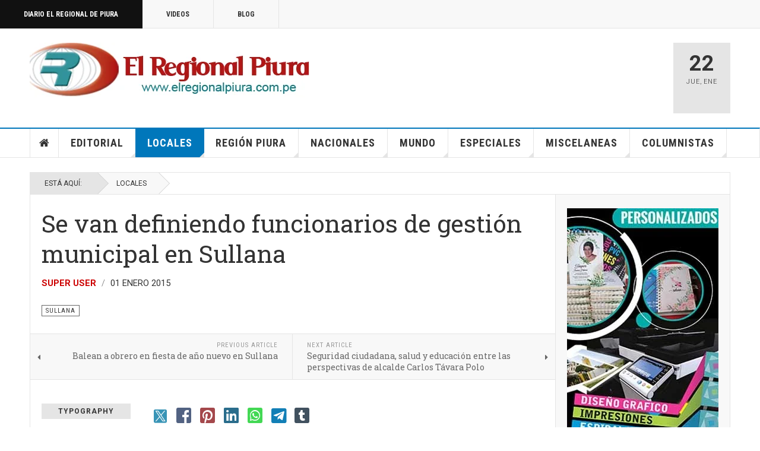

--- FILE ---
content_type: text/html; charset=utf-8
request_url: https://elregionalpiura.com.pe/index.php/locales/146-sullana/5895-se-van-definiendo-funcionarios-de-gestion-municipal-en-sullana
body_size: 21140
content:

<!DOCTYPE html>
<html lang="es-es" dir="ltr"
	  class='com_content view-article layout-blog itemid-108 j60 j40 mm-hover cat-blue'>

<head>
	<meta charset="utf-8">
	<meta name="rights" content="Diario El Regional de Piura">
	<meta name="author" content="Super User">
	<meta name="description" content="Información y cultura de la provincia de Sullana- Piura">
	<meta name="generator" content="Joomla! - Open Source Content Management">
	<title>Se van definiendo funcionarios de gestión municipal en Sullana</title>
	<link href="/favicon.ico" rel="icon" type="image/vnd.microsoft.icon">
<link href="/templates/ja_teline_v/local/css/bootstrap.css" rel="stylesheet">
	<link href="https://elregionalpiura.com.pe/media/plg_social2s/css/behavior/s2smodern.css" rel="stylesheet">
	<link href="https://elregionalpiura.com.pe/media/plg_social2s/css/styles/icon_colour.css" rel="stylesheet">
	<link href="https://elregionalpiura.com.pe/media/plg_social2s/css/s2sfont.min.css" rel="stylesheet">
	<link href="/media/plg_system_jcepro/site/css/content.min.css?86aa0286b6232c4a5b58f892ce080277" rel="stylesheet">
	<link href="/media/plg_system_jcemediabox/css/jcemediabox.min.css?2c837ab2c7cadbdc35b5bd7115e9eff1" rel="stylesheet">
	<link href="/templates/ja_teline_v/local/css/legacy-grid.css" rel="stylesheet">
	<link href="/plugins/system/t3/base-bs3/fonts/font-awesome/css/font-awesome.min.css" rel="stylesheet">
	<link href="/media/system/css/joomla-fontawesome.min.css" rel="stylesheet">
	<link href="/templates/ja_teline_v/local/css/template.css" rel="stylesheet">
	<link href="/templates/ja_teline_v/local/css/megamenu.css" rel="stylesheet">
	<link href="/templates/ja_teline_v/local/css/off-canvas.css" rel="stylesheet">
	<link href="/templates/ja_teline_v/fonts/font-awesome/css/font-awesome.min.css" rel="stylesheet">
	<link href="/templates/ja_teline_v/css/custom.css" rel="stylesheet">
<script type="application/json" class="joomla-script-options new">{"system.paths":{"root":"","rootFull":"https:\/\/elregionalpiura.com.pe\/","base":"","baseFull":"https:\/\/elregionalpiura.com.pe\/"},"csrf.token":"3a0b6bf7bdebe9d57f2ff4236c4c1dce"}</script>
	<script src="/media/system/js/core.min.js?a3d8f8"></script>
	<script src="/media/vendor/jquery/js/jquery.min.js?3.7.1"></script>
	<script src="/media/vendor/jquery/js/jquery-noconflict.min.js?3.7.1"></script>
	<script src="/media/plg_system_jcemediabox/js/jcemediabox.min.js?2c837ab2c7cadbdc35b5bd7115e9eff1"></script>
	<script src="/t3-assets/js/js-9efb0-94266.js"></script>
	<script type="application/ld+json">{"@context":"https://schema.org","@graph":[{"@type":"Organization","@id":"https://elregionalpiura.com.pe/#/schema/Organization/base","name":"Diario El Regional de Piura","url":"https://elregionalpiura.com.pe/"},{"@type":"WebSite","@id":"https://elregionalpiura.com.pe/#/schema/WebSite/base","url":"https://elregionalpiura.com.pe/","name":"Diario El Regional de Piura","publisher":{"@id":"https://elregionalpiura.com.pe/#/schema/Organization/base"}},{"@type":"WebPage","@id":"https://elregionalpiura.com.pe/#/schema/WebPage/base","url":"https://elregionalpiura.com.pe/index.php/locales/146-sullana/5895-se-van-definiendo-funcionarios-de-gestion-municipal-en-sullana","name":"Se van definiendo funcionarios de gestión municipal en Sullana","description":"Información y cultura de la provincia de Sullana- Piura","isPartOf":{"@id":"https://elregionalpiura.com.pe/#/schema/WebSite/base"},"about":{"@id":"https://elregionalpiura.com.pe/#/schema/Organization/base"},"inLanguage":"es-ES"},{"@type":"Article","@id":"https://elregionalpiura.com.pe/#/schema/com_content/article/5895","name":"Se van definiendo funcionarios de gestión municipal en Sullana","headline":"Se van definiendo funcionarios de gestión municipal en Sullana","inLanguage":"es-ES","author":{"@type":"Person","name":"Super User"},"articleSection":"Sullana","dateCreated":"2015-01-02T03:49:24+00:00","isPartOf":{"@id":"https://elregionalpiura.com.pe/#/schema/WebPage/base"}}]}</script>
	<script>var s2s_mobile = '';</script>
	<script>
                (function(d){
                  var f = d.getElementsByTagName('SCRIPT')[0], p = d.createElement('SCRIPT');
                  p.type = 'text/javascript';
                  p.async = false;
                  p.defer = true;
                  p.src = 'https://elregionalpiura.com.pe/media/plg_social2s/js/social2s.min.js';
                  f.parentNode.insertBefore(p, f);
                }(document));
            </script>
	<script>var insert = '0';</script>
	<script>var insert_position = '0';</script>
	<script>var insert_element = '';</script>
	<script>var s2s_checkCookie = '0';</script>
	<script>var s2s_lang_1tag = 'es_ES';</script>
	<script>var s2s_lang_2tag = 'es';</script>
	<script>var s2s_lang_direction = 'lang_directon_right';</script>
	<script>var s2s_load_scripts_onload = '0';</script>
	<script>var s2s_context = 'com_content.article';</script>
	<script>var s2s_debug = '0';</script>
	<script>var s2s_version = '4.3.54';</script>
	<script>var s2s_art_mobile_min = '978';</script>
	<script>var s2s_k2_remove_social = '0';</script>
	<script>var s2s_sha = '';</script>
	<script>var s2s_cta_active = '0';</script>
	<script>var s2s_cta_default = 'twitter';</script>
	<script>var twitter_b_count_hide = '1';</script>
	<script>var twitter_b_count = '0';</script>
	<script>var facebook_count_hide = '1';</script>
	<script>var facebook_like_count = '0';</script>
	<script>var facebook_share_count = '0';</script>
	<script>var facebook_total_count = '0';</script>
	<script>var pinterest_count_hide = '1';</script>
	<script>var pinterest_count = '0';</script>
	<script>var linkedin_count_hide = '1';</script>
	<script>var linkedin_count = '0';</script>
	<script>var gplus_b_count_hide = '1';</script>
	<script>var gplus_b_count = '0';</script>
	<script>var tumblr_count = '0';</script>
	<script>var tumblr_count_hide = '0';</script>
	<script>var vk_b_count_hide = '1';</script>
	<script>var vk_b_count = '0';</script>
	<script>var php_full_link = 'https%3A%2F%2Felregionalpiura.com.pe%2Findex.php%2Flocales%2F146-sullana%2F5895-se-van-definiendo-funcionarios-de-gestion-municipal-en-sullana';</script>
	<script>var php_title = 'Se%20van%20definiendo%20funcionarios%20de%20gesti%C3%B3n%20municipal%20en%20Sullana';</script>
	<script>jQuery(document).ready(function(){WfMediabox.init({"base":"\/","theme":"standard","width":"","height":"","lightbox":0,"shadowbox":0,"icons":1,"overlay":1,"overlay_opacity":0.8,"overlay_color":"#000000","transition_speed":500,"close":2,"labels":{"close":"Close","next":"Next","previous":"Previous","cancel":"Cancel","numbers":"{{numbers}}","numbers_count":"{{current}} of {{total}}","download":"Download"},"swipe":true,"expand_on_click":true});});</script>
	<script>
	var ja_base_uri = "";
</script>
	<script>document.cookie='resolution='+Math.max(screen.width,screen.height)+'; path=/';</script>
	<meta property="og:title" content="Se van definiendo funcionarios de gestión municipal en Sullana"><meta property="og:description" content="ERP. La flamante gestión municipal de Sullana, que dirigirá el médico Carlos Távara Polo, va definiendo sus cuadros profesionales que lo acompañarán en su responsabilidad como alcalde provincial. Como sucede en designaciones de esta naturaleza existen aciertos y desaciertos, críticas y reconocimientos que se irán confirmando en la ejecución misma que se inicia el 05 de enero del presente. ..."><meta property="og:site_name" content="Diario El Regional de Piura" /><meta property="og:url"  content="https://elregionalpiura.com.pe/index.php/locales/146-sullana/5895-se-van-definiendo-funcionarios-de-gestion-municipal-en-sullana" /><meta property="og:type"  content="website" /><meta property="fb:app_id" content="514279921989553" />
	<meta property="og:type" content="article" />
<link rel="image_src" content="https://elregionalpiura.com.pe/" />
<meta property="og:image" content="https://elregionalpiura.com.pe/" />

	
<!-- META FOR IOS & HANDHELD -->
	<meta name="viewport" content="width=device-width, initial-scale=1.0, maximum-scale=1.0, user-scalable=no"/>
	<style type="text/stylesheet">
		@-webkit-viewport   { width: device-width; }
		@-moz-viewport      { width: device-width; }
		@-ms-viewport       { width: device-width; }
		@-o-viewport        { width: device-width; }
		@viewport           { width: device-width; }
	</style>
	<script type="text/javascript">
		//<![CDATA[
		if (navigator.userAgent.match(/IEMobile\/10\.0/)) {
			var msViewportStyle = document.createElement("style");
			msViewportStyle.appendChild(
				document.createTextNode("@-ms-viewport{width:auto!important}")
			);
			document.getElementsByTagName("head")[0].appendChild(msViewportStyle);
		}
		//]]>
	</script>
<meta name="HandheldFriendly" content="true"/>
<meta name="apple-mobile-web-app-capable" content="YES"/>
<!-- //META FOR IOS & HANDHELD -->



<!-- GOOGLE FONTS -->
<link href='https://fonts.googleapis.com/css?family=Roboto:400,400italic,300,300italic,700,700italic' rel='stylesheet' type='text/css'>
<link href='https://fonts.googleapis.com/css?family=Roboto+Slab:400,300,700' rel='stylesheet' type='text/css'>
<link href='https://fonts.googleapis.com/css?family=Roboto+Condensed:700,400' rel='stylesheet' type='text/css'>
<!--//GOOGLE FONTS -->


<!-- Le HTML5 shim and media query for IE8 support -->
<!--[if lt IE 9]>
<script src="//html5shim.googlecode.com/svn/trunk/html5.js"></script>
<script type="text/javascript" src="/plugins/system/t3/base-bs3/js/respond.min.js"></script>
<![endif]-->

<!-- You can add Google Analytics here or use T3 Injection feature -->
<!-- Google tag (gtag.js) -->
<script async src="https://www.googletagmanager.com/gtag/js?id=G-1Q51265R06"></script>
<script>
  window.dataLayer = window.dataLayer || [];
  function gtag(){dataLayer.push(arguments);}
  gtag('js', new Date());

  gtag('config', 'G-1Q51265R06');
</script>
<!-- Go to www.addthis.com/dashboard to customize your tools -->
<!--[if (!IE 8)&(!IE 9)]> -->
<script type="text/javascript" src="//s7.addthis.com/js/300/addthis_widget.js#pubid=ra-548fde827970ba6d" async="async"></script>
<!-- <![endif]-->
</head>

<body>

<div class="t3-wrapper"> <!-- Need this wrapper for off-canvas menu. Remove if you don't use of-canvas -->

  
	<!-- TOPBAR -->
	<div class="t3-topbar">

		<div class="top-left">
			<nav class="t3-topnav">
				<ul class="nav nav-pills nav-stacked menu">
<li class="item-113 default"><a href="/index.php" class="nav-icon nav-magazine">Diario El Regional de Piura</a></li><li class="item-137"><a href="/index.php/elregional-videos" class="nav-icon nav-media">Videos</a></li><li class="item-138"><a href="/index.php/elregional-blog" class="nav-icon nav-blog">Blog</a></li></ul>

			</nav>
		</div>

		<div class="top-right">
			
		</div>

	</div>

		<!-- //TOP BAR -->

  
  
<!-- HEADER -->
<header id="t3-header" class="t3-header">
	<div class="container">
		<div class="row">

			<div class="col-md-5 header-left">

				<!-- OFF CANVAS TOGGLE -->
				
<button class="btn btn-default off-canvas-toggle" type="button" data-pos="left" data-nav="#t3-off-canvas" data-effect="off-canvas-effect-4">
  <i class="fa fa-bars"></i>
</button>

<div id="t3-off-canvas" class="t3-off-canvas">

  <div class="t3-off-canvas-header">
    <h2 class="t3-off-canvas-header-title">Sidebar</h2>
    <button type="button" class="close" data-dismiss="modal" aria-hidden="true">&times;</button>
  </div>

  <div class="t3-off-canvas-body">
    <div class="t3-module module " id="Mod216"><div class="module-inner"><div class="module-ct"><ul class="nav nav-pills nav-stacked menu">
<li class="item-113 default"><a href="/index.php" class="nav-icon nav-magazine">Diario El Regional de Piura</a></li><li class="item-137"><a href="/index.php/elregional-videos" class="nav-icon nav-media">Videos</a></li><li class="item-138"><a href="/index.php/elregional-blog" class="nav-icon nav-blog">Blog</a></li></ul>
</div></div></div><div class="t3-module module " id="Mod217"><div class="module-inner"><h3 class="module-title "><span>Magazine menu</span></h3><div class="module-ct"><ul class="nav nav-pills nav-stacked menu">
<li class="item-151"><a href="/index.php" class="">Inicio </a></li><li class="item-139"><a href="/index.php/editorial" class="">Editorial</a></li><li class="item-108 current active"><a href="/index.php/locales" class="">Locales</a></li><li class="item-142"><a href="/index.php/region-piura" class="">Región Piura</a></li><li class="item-144"><a href="/index.php/nacionales" class="">Nacionales</a></li><li class="item-145"><a href="/index.php/mundo" class="">Mundo</a></li><li class="item-147"><a href="/index.php/especiales" class="">Especiales</a></li><li class="item-146"><a href="/index.php/miscelaneas" class="">Miscelaneas</a></li><li class="item-150"><a href="/index.php/columnistas" class="">Columnistas</a></li></ul>
</div></div></div>
  </div>

</div>

				<!-- // OFF CANVAS TOGGLE -->

				<!-- LOGO -->
				<div class="logo">
					<div class="logo-image">
						<a href="/" title="Regional">
															<img class="logo-img" src="http://elregionalpiura.com.pe/images/stories/joomlart/logo1.png" alt="Regional" />
																					<span>Regional</span>
						</a>
						<small class="site-slogan">Diario Virtual El Regional de Piura</small>
					</div>
				</div>
				<!-- //LOGO -->

			</div>

			<!-- HEADER RIGHT -->
			<div class="col-md-7 header-right">
				<div class="header-right-inner t3-d-flex">

					<div class="col t3-flex-1 trending ">
						

<div class="custom"  >
	<script data-cfasync="false" type="text/javascript" id="clever-core"> 
/* <![CDATA[ */ 
(function (document, window) { 
var a, c = document.createElement("script"), f = window.frameElement; 
 
c.id = "CleverCoreLoader93195"; 
c.src = "https://scripts.cleverwebserver.com/688595ee99043ae75cda2e1e09da2e3f.js"; 
 
c.async = !0; 
c.type = "text/javascript"; 
c.setAttribute("data-target", window.name || (f && f.getAttribute("id"))); 
c.setAttribute("data-callback", "put-your-callback-function-here"); 
c.setAttribute("data-callback-url-click", "put-your-click-macro-here"); 
c.setAttribute("data-callback-url-view", "put-your-view-macro-here"); 
 
 
try { 
a = parent.document.getElementsByTagName("script")[0] || document.getElementsByTagName("script")[0]; 
} catch (e) { 
a = !1; 
} 
 
a || (a = document.getElementsByTagName("head")[0] || document.getElementsByTagName("body")[0]); 
a.parentNode.insertBefore(c, a); 
})(document, window); 
/* ]]> */ 
</script></div>


<div class="custom"  >
	<!-- Horizontal 680 x 100 -->
<p><ins class="adsbygoogle" style="display: inline-block; width: 680px; height: 100px;" data-ad-client="ca-pub-2644291834666964" data-ad-slot="6322427351"></ins></p></div>

					</div>

					<div class="col calendar">
												<div class="col-inner">
						  <span class="number date">22</span>
						  <div class="text">
						    <span class="day">Jue</span>, <span class="month">Ene</span>
						  </div>
						</div>
					</div>

					
				</div>
			</div>
			<!-- // HEADER RIGHT -->

		</div>
	</div>
</header>
<!-- // HEADER -->


  
<!-- MAIN NAVIGATION -->
<nav id="t3-mainnav" class="wrap navbar navbar-default t3-mainnav">
	<div class="container">

		<!-- Brand and toggle get grouped for better mobile display -->
		<div class="navbar-header">
					</div>

		
		<div class="t3-navbar navbar-collapse collapse">
			<div  class="t3-megamenu animate fading"  data-duration="400" data-responsive="true">
<ul itemscope itemtype="http://www.schema.org/SiteNavigationElement" class="nav navbar-nav level0">
<li itemprop='name' class="item-home" data-id="151" data-level="1" data-class="item-home" data-xicon="fa fa-home">
<a itemprop='url' class=""  href="/index.php"   data-target="#"><span class="fa fa-home"></span>Inicio</a>

</li>
<li itemprop='name' class="dropdown mega mega-align-justify sub-hidden-collapse" data-id="139" data-level="1" data-alignsub="justify" data-hidewcol="1">
<a itemprop='url' class=" dropdown-toggle"  href="/index.php/editorial"   data-target="#" data-toggle="dropdown">Editorial <em class="caret"></em></a>

<div class="nav-child dropdown-menu mega-dropdown-menu col-xs-12"  ><div class="mega-dropdown-inner">
<div class="row">
<div class="col-xs-12 mega-col-module mega-right" data-width="12" data-position="219" data-class="mega-right"><div class="mega-inner">
<div class="t3-module module " id="Mod219"><div class="module-inner"><h3 class="module-title "><span>Últimos Editoriales</span></h3><div class="module-ct"><div class="section-inner ">

    <div class="category-module magazine-links">
        <ul class="item-list grid-view">
                                      <li class="item">
                    <div class="magazine-item link-item">
	<div class="col col-media">
		
<div class="pull-left item-image">

      <a href="/index.php/editorial/144-editorial/72138-presidente-del-congreso-fernando-rospigliosi-amenaza-a-jueces-del-poder-judicial" title="">
      <span itemprop="image" itemscope itemtype="https://schema.org/ImageObject">
     <img   src="http://elregionalpiura.com.pe/images/Fotografias/2026/Enero_2026/Fernando-Rospigliosi.jpg" alt="" itemprop="url"/>
     <meta itemprop="height" content="auto" />
     <meta itemprop="width" content="auto" />
    </span>
      </a>
    
  </div>
	</div>

	<div class="col col-content">
					<aside class="article-aside">
				
	<span class="category-name cat-red" title="Categoría: ">
		<a href="/index.php/editorial/144-editorial" ><span itemprop="genre">Editorial</span></a>	</span>
								<dl class="article-info muted">

		
			<dt class="article-info-term">
													Detalles							</dt>
      	<dd class="hidden"></dd>
			
			
			
										<dd class="published">
				<i class="icon-calendar"></i>
				<time datetime="2026-01-11T11:44:12-05:00" itemprop="datePublished">
					Ene 11 2026				</time>
			</dd>			
			
					
					
			
						</dl>
	
			</aside>
		
		
			<div class="article-title">

							<h3 itemprop="name">
											<a href="/index.php/editorial/144-editorial/72138-presidente-del-congreso-fernando-rospigliosi-amenaza-a-jueces-del-poder-judicial" itemprop="url">
						Presidente del Congreso Fernando Rospigliosi amenaza a jueces del Poder Judicial</a>
									</h3>
			
						
					</div>
	
			</div>
</div>                </li>
                            <li class="item">
                    <div class="magazine-item link-item">
	<div class="col col-media">
		
<div class="pull-left item-image">

      <a href="/index.php/editorial/144-editorial/72026-peru-y-su-fracaso-como-democracia-y-sobre-todo-como-nacion" title="">
      <span itemprop="image" itemscope itemtype="https://schema.org/ImageObject">
     <img   src="http://elregionalpiura.com.pe/media/xt-adaptive-images/1382/images/Fotografias/2025/Diciembre_2025/Recuperemos-democracia.jpg" alt="" itemprop="url"/>
     <meta itemprop="height" content="auto" />
     <meta itemprop="width" content="auto" />
    </span>
      </a>
    
  </div>
	</div>

	<div class="col col-content">
					<aside class="article-aside">
				
	<span class="category-name cat-red" title="Categoría: ">
		<a href="/index.php/editorial/144-editorial" ><span itemprop="genre">Editorial</span></a>	</span>
								<dl class="article-info muted">

		
			<dt class="article-info-term">
													Detalles							</dt>
      	<dd class="hidden"></dd>
			
			
			
										<dd class="published">
				<i class="icon-calendar"></i>
				<time datetime="2025-12-27T23:13:55-05:00" itemprop="datePublished">
					Dic 27 2025				</time>
			</dd>			
			
					
					
			
						</dl>
	
			</aside>
		
		
			<div class="article-title">

							<h3 itemprop="name">
											<a href="/index.php/editorial/144-editorial/72026-peru-y-su-fracaso-como-democracia-y-sobre-todo-como-nacion" itemprop="url">
						Perú y su fracaso como democracia y sobre todo como Nación</a>
									</h3>
			
						
					</div>
	
			</div>
</div>                </li>
                            <li class="item">
                    <div class="magazine-item link-item">
	<div class="col col-media">
		
<div class="pull-left item-image">

      <a href="/index.php/editorial/144-editorial/71345-la-precarizacion-institucional-y-el-crecimiento-de-la-criminalidad" title="">
      <span itemprop="image" itemscope itemtype="https://schema.org/ImageObject">
     <img   src="http://elregionalpiura.com.pe/images/Fotografias/2025/Noviembre_2025/Demoliendo.jpg" alt="" itemprop="url"/>
     <meta itemprop="height" content="auto" />
     <meta itemprop="width" content="auto" />
    </span>
      </a>
    
  </div>
	</div>

	<div class="col col-content">
					<aside class="article-aside">
				
	<span class="category-name cat-red" title="Categoría: ">
		<a href="/index.php/editorial/144-editorial" ><span itemprop="genre">Editorial</span></a>	</span>
								<dl class="article-info muted">

		
			<dt class="article-info-term">
													Detalles							</dt>
      	<dd class="hidden"></dd>
			
			
			
										<dd class="published">
				<i class="icon-calendar"></i>
				<time datetime="2025-11-20T10:27:33-05:00" itemprop="datePublished">
					Nov 20 2025				</time>
			</dd>			
			
					
					
			
						</dl>
	
			</aside>
		
		
			<div class="article-title">

							<h3 itemprop="name">
											<a href="/index.php/editorial/144-editorial/71345-la-precarizacion-institucional-y-el-crecimiento-de-la-criminalidad" itemprop="url">
						La precarización institucional y el crecimiento de la criminalidad</a>
									</h3>
			
						
					</div>
	
			</div>
</div>                </li>
                            <li class="item">
                    <div class="magazine-item link-item">
	<div class="col col-media">
		
<div class="pull-left item-image">

      <a href="/index.php/editorial/144-editorial/71493-peru-una-democracia-fallida-y-copada-por-politicos-satrapas" title="">
      <span itemprop="image" itemscope itemtype="https://schema.org/ImageObject">
     <img   src="http://elregionalpiura.com.pe/images/Fotografias/2025/Octubre_2025/Presidente-Pacto-Congresal.jpg" alt="" itemprop="url"/>
     <meta itemprop="height" content="auto" />
     <meta itemprop="width" content="auto" />
    </span>
      </a>
    
  </div>
	</div>

	<div class="col col-content">
					<aside class="article-aside">
				
	<span class="category-name cat-red" title="Categoría: ">
		<a href="/index.php/editorial/144-editorial" ><span itemprop="genre">Editorial</span></a>	</span>
								<dl class="article-info muted">

		
			<dt class="article-info-term">
													Detalles							</dt>
      	<dd class="hidden"></dd>
			
			
			
										<dd class="published">
				<i class="icon-calendar"></i>
				<time datetime="2025-10-25T13:16:52-05:00" itemprop="datePublished">
					Oct 25 2025				</time>
			</dd>			
			
					
					
			
						</dl>
	
			</aside>
		
		
			<div class="article-title">

							<h3 itemprop="name">
											<a href="/index.php/editorial/144-editorial/71493-peru-una-democracia-fallida-y-copada-por-politicos-satrapas" itemprop="url">
						Perú: una democracia fallida y copada por políticos sátrapas</a>
									</h3>
			
						
					</div>
	
			</div>
</div>                </li>
                            <li class="item">
                    <div class="magazine-item link-item">
	<div class="col col-media">
		
<div class="pull-left item-image">

      <a href="/index.php/editorial/144-editorial/71358-ha-cambiado-algo-en-la-politica-peruana-tras-la-vacancia-de-dina-boluarte" title="">
      <span itemprop="image" itemscope itemtype="https://schema.org/ImageObject">
     <img   src="http://elregionalpiura.com.pe/media/xt-adaptive-images/1382/images/Fotografias/2025/Octubre_2025/Jose-Jeri-Ore-01.jpeg" alt="" itemprop="url"/>
     <meta itemprop="height" content="auto" />
     <meta itemprop="width" content="auto" />
    </span>
      </a>
    
  </div>
	</div>

	<div class="col col-content">
					<aside class="article-aside">
				
	<span class="category-name cat-red" title="Categoría: ">
		<a href="/index.php/editorial/144-editorial" ><span itemprop="genre">Editorial</span></a>	</span>
								<dl class="article-info muted">

		
			<dt class="article-info-term">
													Detalles							</dt>
      	<dd class="hidden"></dd>
			
			
			
										<dd class="published">
				<i class="icon-calendar"></i>
				<time datetime="2025-10-10T11:05:13-05:00" itemprop="datePublished">
					Oct 10 2025				</time>
			</dd>			
			
					
					
			
						</dl>
	
			</aside>
		
		
			<div class="article-title">

							<h3 itemprop="name">
											<a href="/index.php/editorial/144-editorial/71358-ha-cambiado-algo-en-la-politica-peruana-tras-la-vacancia-de-dina-boluarte" itemprop="url">
						¿Ha cambiado algo en la política peruana tras la vacancia de Dina Boluarte?</a>
									</h3>
			
						
					</div>
	
			</div>
</div>                </li>
                            <li class="item">
                    <div class="magazine-item link-item">
	<div class="col col-media">
		
<div class="pull-left item-image">

      <a href="/index.php/editorial/144-editorial/71267-el-periodismo-que-nos-convoca" title="">
      <span itemprop="image" itemscope itemtype="https://schema.org/ImageObject">
     <img   src="http://elregionalpiura.com.pe/images/Fotografias/2025/Octubre_2025/dia_del_periodista.jpg" alt="" itemprop="url"/>
     <meta itemprop="height" content="auto" />
     <meta itemprop="width" content="auto" />
    </span>
      </a>
    
  </div>
	</div>

	<div class="col col-content">
					<aside class="article-aside">
				
	<span class="category-name cat-red" title="Categoría: ">
		<a href="/index.php/editorial/144-editorial" ><span itemprop="genre">Editorial</span></a>	</span>
								<dl class="article-info muted">

		
			<dt class="article-info-term">
													Detalles							</dt>
      	<dd class="hidden"></dd>
			
			
			
										<dd class="published">
				<i class="icon-calendar"></i>
				<time datetime="2025-10-01T00:50:31-05:00" itemprop="datePublished">
					Oct 01 2025				</time>
			</dd>			
			
					
					
			
						</dl>
	
			</aside>
		
		
			<div class="article-title">

							<h3 itemprop="name">
											<a href="/index.php/editorial/144-editorial/71267-el-periodismo-que-nos-convoca" itemprop="url">
						El periodismo que nos convoca</a>
									</h3>
			
						
					</div>
	
			</div>
</div>                </li>
                            <li class="item">
                    <div class="magazine-item link-item">
	<div class="col col-media">
		
<div class="pull-left item-image">

      <a href="/index.php/editorial/144-editorial/71180-el-regional-de-piura-23-anos-de-periodismo-independiente-y-compromiso-con-la-verdad" title="">
      <span itemprop="image" itemscope itemtype="https://schema.org/ImageObject">
     <img   src="http://elregionalpiura.com.pe/images/Fotografias/2025/Septiembre_2025/aniversario_23_de_ERP.jpg" alt="" itemprop="url"/>
     <meta itemprop="height" content="auto" />
     <meta itemprop="width" content="auto" />
    </span>
      </a>
    
  </div>
	</div>

	<div class="col col-content">
					<aside class="article-aside">
				
	<span class="category-name cat-red" title="Categoría: ">
		<a href="/index.php/editorial/144-editorial" ><span itemprop="genre">Editorial</span></a>	</span>
								<dl class="article-info muted">

		
			<dt class="article-info-term">
													Detalles							</dt>
      	<dd class="hidden"></dd>
			
			
			
										<dd class="published">
				<i class="icon-calendar"></i>
				<time datetime="2025-09-21T17:51:48-05:00" itemprop="datePublished">
					Sep 21 2025				</time>
			</dd>			
			
					
					
			
						</dl>
	
			</aside>
		
		
			<div class="article-title">

							<h3 itemprop="name">
											<a href="/index.php/editorial/144-editorial/71180-el-regional-de-piura-23-anos-de-periodismo-independiente-y-compromiso-con-la-verdad" itemprop="url">
						El Regional de Piura: 23 años de periodismo independiente y compromiso con la verdad</a>
									</h3>
			
						
					</div>
	
			</div>
</div>                </li>
                            <li class="item">
                    <div class="magazine-item link-item">
	<div class="col col-media">
		
<div class="pull-left item-image">

      <a href="/index.php/editorial/144-editorial/71112-presidenta-dina-boluarte-sus-ministros-y-la-aquiescencia-con-la-corrupcion" title="">
      <span itemprop="image" itemscope itemtype="https://schema.org/ImageObject">
     <img   src="http://elregionalpiura.com.pe/images/Fotografias/2025/Septiembre_2025/Juanjo-Santivanez.jpg" alt="" itemprop="url"/>
     <meta itemprop="height" content="auto" />
     <meta itemprop="width" content="auto" />
    </span>
      </a>
    
  </div>
	</div>

	<div class="col col-content">
					<aside class="article-aside">
				
	<span class="category-name cat-red" title="Categoría: ">
		<a href="/index.php/editorial/144-editorial" ><span itemprop="genre">Editorial</span></a>	</span>
								<dl class="article-info muted">

		
			<dt class="article-info-term">
													Detalles							</dt>
      	<dd class="hidden"></dd>
			
			
			
										<dd class="published">
				<i class="icon-calendar"></i>
				<time datetime="2025-09-14T23:02:18-05:00" itemprop="datePublished">
					Sep 14 2025				</time>
			</dd>			
			
					
					
			
						</dl>
	
			</aside>
		
		
			<div class="article-title">

							<h3 itemprop="name">
											<a href="/index.php/editorial/144-editorial/71112-presidenta-dina-boluarte-sus-ministros-y-la-aquiescencia-con-la-corrupcion" itemprop="url">
						Presidenta Dina Boluarte, sus ministros y la aquiescencia con la corrupción</a>
									</h3>
			
						
					</div>
	
			</div>
</div>                </li>
                            <li class="item">
                    <div class="magazine-item link-item">
	<div class="col col-media">
		
<div class="pull-left item-image">

      <a href="/index.php/editorial/144-editorial/70964-el-tribunal-constitucional-y-sus-cuestionadas-decisiones-que-afectan-imparcialidad" title="">
      <span itemprop="image" itemscope itemtype="https://schema.org/ImageObject">
     <img   src="http://elregionalpiura.com.pe/images/Fotografias/2025/Agosto_2025/Tribunal-Constitucional-local-02.jpg" alt="" itemprop="url"/>
     <meta itemprop="height" content="auto" />
     <meta itemprop="width" content="auto" />
    </span>
      </a>
    
  </div>
	</div>

	<div class="col col-content">
					<aside class="article-aside">
				
	<span class="category-name cat-red" title="Categoría: ">
		<a href="/index.php/editorial/144-editorial" ><span itemprop="genre">Editorial</span></a>	</span>
								<dl class="article-info muted">

		
			<dt class="article-info-term">
													Detalles							</dt>
      	<dd class="hidden"></dd>
			
			
			
										<dd class="published">
				<i class="icon-calendar"></i>
				<time datetime="2025-08-30T22:30:37-05:00" itemprop="datePublished">
					Ago 30 2025				</time>
			</dd>			
			
					
					
			
						</dl>
	
			</aside>
		
		
			<div class="article-title">

							<h3 itemprop="name">
											<a href="/index.php/editorial/144-editorial/70964-el-tribunal-constitucional-y-sus-cuestionadas-decisiones-que-afectan-imparcialidad" itemprop="url">
						El Tribunal Constitucional y sus cuestionadas decisiones que afectan imparcialidad</a>
									</h3>
			
						
					</div>
	
			</div>
</div>                </li>
                              </ul>
    </div>
</div>
</div></div></div>
</div></div>
</div>
</div></div>
</li>
<li itemprop='name' class="current active dropdown mega mega-align-justify sub-hidden-collapse" data-id="108" data-level="1" data-alignsub="justify" data-hidewcol="1">
<a itemprop='url' class=" dropdown-toggle"  href="/index.php/locales"   data-target="#" data-toggle="dropdown">Locales <em class="caret"></em></a>

<div class="nav-child dropdown-menu mega-dropdown-menu col-xs-12"  ><div class="mega-dropdown-inner">
<div class="row">
<div class="col-xs-2 mega-col-module mega-left" data-width="2" data-position="220" data-class="mega-left"><div class="mega-inner">
<div class="t3-module module " id="Mod220"><div class="module-inner"><h3 class="module-title "><span>Categorías Locales</span></h3><div class="module-ct"><ul class="mod-articlescategories categories-module mod-list">
	<li> 		<h4>
		<a href="/index.php/locales/146-sullana">
		Sullana					</a>
		</h4>
					</li>
	<li> 		<h4>
		<a href="/index.php/locales/147-bellavista">
		Bellavista					</a>
		</h4>
					</li>
	<li> 		<h4>
		<a href="/index.php/locales/201-marcavelica">
		Marcavelica					</a>
		</h4>
					</li>
	<li> 		<h4>
		<a href="/index.php/locales/203-lancones">
		Lancones					</a>
		</h4>
					</li>
	<li> 		<h4>
		<a href="/index.php/locales/202-querecotillo">
		Querecotillo					</a>
		</h4>
					</li>
	<li> 		<h4>
		<a href="/index.php/locales/205-miguel-checa">
		Miguel Checa					</a>
		</h4>
					</li>
	<li> 		<h4>
		<a href="/index.php/locales/204-ignacio-escudero">
		Ignacio Escudero					</a>
		</h4>
					</li>
	<li> 		<h4>
		<a href="/index.php/locales/148-otros-distritos">
		Otros distritos					</a>
		</h4>
					</li>
</ul>
</div></div></div>
</div></div>
<div class="col-xs-10 mega-col-module mega-right" data-width="10" data-position="227" data-class="mega-right"><div class="mega-inner">
<div class="t3-module module " id="Mod227"><div class="module-inner"><h3 class="module-title "><span>Últimas Noticias Locales</span></h3><div class="module-ct"><div class="section-inner ">

    <div class="category-module magazine-links">
        <ul class="item-list grid-view">
                                      <li class="item">
                    <div class="magazine-item link-item">
	<div class="col col-media">
		
<div class="pull-left item-image">

      <a href="/index.php/locales/146-sullana/72244-sullana-mas-de-20-mil-peregrinos-llegaran-a-querecotillo-por-festividad-del-senor-de-la-buena-muerte-de-chocan" title="">
      <span itemprop="image" itemscope itemtype="https://schema.org/ImageObject">
     <img   src="http://elregionalpiura.com.pe/images/Fotografias/2026/Enero_2026/Senor_de_Chocan1.jpg" alt="" itemprop="url"/>
     <meta itemprop="height" content="auto" />
     <meta itemprop="width" content="auto" />
    </span>
      </a>
    
  </div>
	</div>

	<div class="col col-content">
					<aside class="article-aside">
				
	<span class="category-name cat-blue" title="Categoría: ">
		<a href="/index.php/locales/146-sullana" ><span itemprop="genre">Sullana</span></a>	</span>
								<dl class="article-info muted">

		
			<dt class="article-info-term">
													Detalles							</dt>
      	<dd class="hidden"></dd>
			
			
			
										<dd class="published">
				<i class="icon-calendar"></i>
				<time datetime="2026-01-22T00:20:54-05:00" itemprop="datePublished">
					Ene 22 2026				</time>
			</dd>			
			
					
					
			
						</dl>
	
			</aside>
		
		
			<div class="article-title">

							<h3 itemprop="name">
											<a href="/index.php/locales/146-sullana/72244-sullana-mas-de-20-mil-peregrinos-llegaran-a-querecotillo-por-festividad-del-senor-de-la-buena-muerte-de-chocan" itemprop="url">
						Sullana: más de 20 mil peregrinos llegarán a Querecotillo por festividad del Señor de la Buena Muerte de Chocán</a>
									</h3>
			
						
					</div>
	
			</div>
</div>                </li>
                            <li class="item">
                    <div class="magazine-item link-item">
	<div class="col col-media">
		
<div class="pull-left item-image">

      <a href="/index.php/locales/146-sullana/72242-sullana-condenan-a-mas-de-8-anos-de-carcel-a-sujeto-por-robo-agravado-contra-menor" title="">
      <span itemprop="image" itemscope itemtype="https://schema.org/ImageObject">
     <img   src="http://elregionalpiura.com.pe/images/Fotografias/2026/Enero_2026/prision_preventiva_2.jpg" alt="" itemprop="url"/>
     <meta itemprop="height" content="auto" />
     <meta itemprop="width" content="auto" />
    </span>
      </a>
    
  </div>
	</div>

	<div class="col col-content">
					<aside class="article-aside">
				
	<span class="category-name cat-blue" title="Categoría: ">
		<a href="/index.php/locales/146-sullana" ><span itemprop="genre">Sullana</span></a>	</span>
								<dl class="article-info muted">

		
			<dt class="article-info-term">
													Detalles							</dt>
      	<dd class="hidden"></dd>
			
			
			
										<dd class="published">
				<i class="icon-calendar"></i>
				<time datetime="2026-01-21T23:44:38-05:00" itemprop="datePublished">
					Ene 21 2026				</time>
			</dd>			
			
					
					
			
						</dl>
	
			</aside>
		
		
			<div class="article-title">

							<h3 itemprop="name">
											<a href="/index.php/locales/146-sullana/72242-sullana-condenan-a-mas-de-8-anos-de-carcel-a-sujeto-por-robo-agravado-contra-menor" itemprop="url">
						Sullana: condenan a más de 8 años de cárcel a sujeto por robo agravado contra menor</a>
									</h3>
			
						
					</div>
	
			</div>
</div>                </li>
                            <li class="item">
                    <div class="magazine-item link-item">
	<div class="col col-media">
		
<div class="pull-left item-image">

      <a href="/index.php/locales/146-sullana/72238-sullana-dictan-ocho-meses-de-prision-preventiva-contra-dos-policias-por-presuntos-delitos-graves" title="">
      <span itemprop="image" itemscope itemtype="https://schema.org/ImageObject">
     <img   src="http://elregionalpiura.com.pe/images/Fotografias/2026/Enero_2026/condenan_a_policias.jpg" alt="" itemprop="url"/>
     <meta itemprop="height" content="auto" />
     <meta itemprop="width" content="auto" />
    </span>
      </a>
    
  </div>
	</div>

	<div class="col col-content">
					<aside class="article-aside">
				
	<span class="category-name cat-blue" title="Categoría: ">
		<a href="/index.php/locales/146-sullana" ><span itemprop="genre">Sullana</span></a>	</span>
								<dl class="article-info muted">

		
			<dt class="article-info-term">
													Detalles							</dt>
      	<dd class="hidden"></dd>
			
			
			
										<dd class="published">
				<i class="icon-calendar"></i>
				<time datetime="2026-01-21T22:30:09-05:00" itemprop="datePublished">
					Ene 21 2026				</time>
			</dd>			
			
					
					
			
						</dl>
	
			</aside>
		
		
			<div class="article-title">

							<h3 itemprop="name">
											<a href="/index.php/locales/146-sullana/72238-sullana-dictan-ocho-meses-de-prision-preventiva-contra-dos-policias-por-presuntos-delitos-graves" itemprop="url">
						Sullana: dictan ocho meses de prisión preventiva contra dos policías por presuntos delitos graves</a>
									</h3>
			
						
					</div>
	
			</div>
</div>                </li>
                            <li class="item">
                    <div class="magazine-item link-item">
	<div class="col col-media">
		
<div class="pull-left item-image">

      <a href="/index.php/locales/146-sullana/72234-sullana-dictan-seis-anos-de-prision-a-pastor-evangelico-por-tocamientos-indebidos-a-una-menor" title="">
      <span itemprop="image" itemscope itemtype="https://schema.org/ImageObject">
     <img   src="/images/prision_por_tocamientos.jpg#joomlaImage://local-images/prision_por_tocamientos.jpg" alt="" itemprop="url"/>
     <meta itemprop="height" content="auto" />
     <meta itemprop="width" content="auto" />
    </span>
      </a>
    
  </div>
	</div>

	<div class="col col-content">
					<aside class="article-aside">
				
	<span class="category-name cat-blue" title="Categoría: ">
		<a href="/index.php/locales/146-sullana" ><span itemprop="genre">Sullana</span></a>	</span>
								<dl class="article-info muted">

		
			<dt class="article-info-term">
													Detalles							</dt>
      	<dd class="hidden"></dd>
			
			
			
										<dd class="published">
				<i class="icon-calendar"></i>
				<time datetime="2026-01-20T22:54:35-05:00" itemprop="datePublished">
					Ene 20 2026				</time>
			</dd>			
			
					
					
			
						</dl>
	
			</aside>
		
		
			<div class="article-title">

							<h3 itemprop="name">
											<a href="/index.php/locales/146-sullana/72234-sullana-dictan-seis-anos-de-prision-a-pastor-evangelico-por-tocamientos-indebidos-a-una-menor" itemprop="url">
						Sullana: dictan seis años de prisión a pastor evangélico por tocamientos indebidos a una menor</a>
									</h3>
			
						
					</div>
	
			</div>
</div>                </li>
                            <li class="item">
                    <div class="magazine-item link-item">
	<div class="col col-media">
		
<div class="pull-left item-image">

      <a href="/index.php/locales/146-sullana/72233-corte-de-sullana-garantiza-atencion-judicial-durante-periodo-vacacional-en-sullana-talara-y-ayabaca" title="">
      <span itemprop="image" itemscope itemtype="https://schema.org/ImageObject">
     <img   src="http://elregionalpiura.com.pe/images/Fotografias/2026/Enero_2026/presidente_de_la_Corte_1.jpg" alt="" itemprop="url"/>
     <meta itemprop="height" content="auto" />
     <meta itemprop="width" content="auto" />
    </span>
      </a>
    
  </div>
	</div>

	<div class="col col-content">
					<aside class="article-aside">
				
	<span class="category-name cat-blue" title="Categoría: ">
		<a href="/index.php/locales/146-sullana" ><span itemprop="genre">Sullana</span></a>	</span>
								<dl class="article-info muted">

		
			<dt class="article-info-term">
													Detalles							</dt>
      	<dd class="hidden"></dd>
			
			
			
										<dd class="published">
				<i class="icon-calendar"></i>
				<time datetime="2026-01-20T22:36:41-05:00" itemprop="datePublished">
					Ene 20 2026				</time>
			</dd>			
			
					
					
			
						</dl>
	
			</aside>
		
		
			<div class="article-title">

							<h3 itemprop="name">
											<a href="/index.php/locales/146-sullana/72233-corte-de-sullana-garantiza-atencion-judicial-durante-periodo-vacacional-en-sullana-talara-y-ayabaca" itemprop="url">
						Corte de Sullana garantiza atención judicial durante periodo vacacional en Sullana, Talara y Ayabaca</a>
									</h3>
			
						
					</div>
	
			</div>
</div>                </li>
                            <li class="item">
                    <div class="magazine-item link-item">
	<div class="col col-media">
		
<div class="pull-left item-image">

      <a href="/index.php/locales/146-sullana/72226-sullana-juan-miguel-aguilar-sandoval-asume-como-fiscal-provincial-de-prevencion-del-delito" title="">
      <span itemprop="image" itemscope itemtype="https://schema.org/ImageObject">
     <img   src="http://elregionalpiura.com.pe/images/Fotografias/2026/Enero_2026/Juan_Miguel_Aguilar_Sandoval.jpg" alt="" itemprop="url"/>
     <meta itemprop="height" content="auto" />
     <meta itemprop="width" content="auto" />
    </span>
      </a>
    
  </div>
	</div>

	<div class="col col-content">
					<aside class="article-aside">
				
	<span class="category-name cat-blue" title="Categoría: ">
		<a href="/index.php/locales/146-sullana" ><span itemprop="genre">Sullana</span></a>	</span>
								<dl class="article-info muted">

		
			<dt class="article-info-term">
													Detalles							</dt>
      	<dd class="hidden"></dd>
			
			
			
										<dd class="published">
				<i class="icon-calendar"></i>
				<time datetime="2026-01-20T11:56:59-05:00" itemprop="datePublished">
					Ene 20 2026				</time>
			</dd>			
			
					
					
			
						</dl>
	
			</aside>
		
		
			<div class="article-title">

							<h3 itemprop="name">
											<a href="/index.php/locales/146-sullana/72226-sullana-juan-miguel-aguilar-sandoval-asume-como-fiscal-provincial-de-prevencion-del-delito" itemprop="url">
						Sullana: Juan Miguel Aguilar Sandoval asume como Fiscal Provincial de Prevención del Delito</a>
									</h3>
			
						
					</div>
	
			</div>
</div>                </li>
                            <li class="item">
                    <div class="magazine-item link-item">
	<div class="col col-media">
		
<div class="pull-left item-image">

      <a href="/index.php/locales/146-sullana/72223-sullana-dictan-nueve-meses-de-prision-preventiva-contra-investigado-por-robo-agravado" title="">
      <span itemprop="image" itemscope itemtype="https://schema.org/ImageObject">
     <img   src="http://elregionalpiura.com.pe/images/Fotografias/2026/Enero_2026/Unidad_de_flagrancia_Sullana.jpg" alt="" itemprop="url"/>
     <meta itemprop="height" content="auto" />
     <meta itemprop="width" content="auto" />
    </span>
      </a>
    
  </div>
	</div>

	<div class="col col-content">
					<aside class="article-aside">
				
	<span class="category-name cat-blue" title="Categoría: ">
		<a href="/index.php/locales/146-sullana" ><span itemprop="genre">Sullana</span></a>	</span>
								<dl class="article-info muted">

		
			<dt class="article-info-term">
													Detalles							</dt>
      	<dd class="hidden"></dd>
			
			
			
										<dd class="published">
				<i class="icon-calendar"></i>
				<time datetime="2026-01-20T11:37:20-05:00" itemprop="datePublished">
					Ene 20 2026				</time>
			</dd>			
			
					
					
			
						</dl>
	
			</aside>
		
		
			<div class="article-title">

							<h3 itemprop="name">
											<a href="/index.php/locales/146-sullana/72223-sullana-dictan-nueve-meses-de-prision-preventiva-contra-investigado-por-robo-agravado" itemprop="url">
						Sullana: dictan nueve meses de prisión preventiva contra investigado por robo agravado</a>
									</h3>
			
						
					</div>
	
			</div>
</div>                </li>
                            <li class="item">
                    <div class="magazine-item link-item">
	<div class="col col-media">
		
<div class="pull-left item-image">

      <a href="/index.php/locales/146-sullana/72222-hombre-resulta-herido-de-bala-tras-ataque-armado-en-sullana" title="">
      <span itemprop="image" itemscope itemtype="https://schema.org/ImageObject">
     <img   src="http://elregionalpiura.com.pe/images/Fotografias/2026/Enero_2026/atacan_a_un_hombre.jpg" alt="" itemprop="url"/>
     <meta itemprop="height" content="auto" />
     <meta itemprop="width" content="auto" />
    </span>
      </a>
    
  </div>
	</div>

	<div class="col col-content">
					<aside class="article-aside">
				
	<span class="category-name cat-blue" title="Categoría: ">
		<a href="/index.php/locales/146-sullana" ><span itemprop="genre">Sullana</span></a>	</span>
								<dl class="article-info muted">

		
			<dt class="article-info-term">
													Detalles							</dt>
      	<dd class="hidden"></dd>
			
			
			
										<dd class="published">
				<i class="icon-calendar"></i>
				<time datetime="2026-01-20T09:50:53-05:00" itemprop="datePublished">
					Ene 20 2026				</time>
			</dd>			
			
					
					
			
						</dl>
	
			</aside>
		
		
			<div class="article-title">

							<h3 itemprop="name">
											<a href="/index.php/locales/146-sullana/72222-hombre-resulta-herido-de-bala-tras-ataque-armado-en-sullana" itemprop="url">
						Hombre resulta herido de bala tras ataque armado en Sullana</a>
									</h3>
			
						
					</div>
	
			</div>
</div>                </li>
                            <li class="item">
                    <div class="magazine-item link-item">
	<div class="col col-media">
		
<div class="pull-left item-image">

      <a href="/index.php/locales/146-sullana/72221-sullana-condenan-a-21-anos-de-carcel-para-sujeto-por-robo-agravado-y-tenencia-ilegal-de-municiones" title="">
      <span itemprop="image" itemscope itemtype="https://schema.org/ImageObject">
     <img   src="http://elregionalpiura.com.pe/images/Fotografias/2026/Enero_2026/Roberto_Carlos_Marcelo_Lopez.jpg" alt="" itemprop="url"/>
     <meta itemprop="height" content="auto" />
     <meta itemprop="width" content="auto" />
    </span>
      </a>
    
  </div>
	</div>

	<div class="col col-content">
					<aside class="article-aside">
				
	<span class="category-name cat-blue" title="Categoría: ">
		<a href="/index.php/locales/146-sullana" ><span itemprop="genre">Sullana</span></a>	</span>
								<dl class="article-info muted">

		
			<dt class="article-info-term">
													Detalles							</dt>
      	<dd class="hidden"></dd>
			
			
			
										<dd class="published">
				<i class="icon-calendar"></i>
				<time datetime="2026-01-20T00:24:28-05:00" itemprop="datePublished">
					Ene 20 2026				</time>
			</dd>			
			
					
					
			
						</dl>
	
			</aside>
		
		
			<div class="article-title">

							<h3 itemprop="name">
											<a href="/index.php/locales/146-sullana/72221-sullana-condenan-a-21-anos-de-carcel-para-sujeto-por-robo-agravado-y-tenencia-ilegal-de-municiones" itemprop="url">
						Sullana: condenan a 21 años de cárcel para sujeto por robo agravado y tenencia ilegal de municiones</a>
									</h3>
			
						
					</div>
	
			</div>
</div>                </li>
                              </ul>
    </div>
</div>
</div></div></div>
</div></div>
</div>
</div></div>
</li>
<li itemprop='name' class="dropdown mega mega-align-justify" data-id="142" data-level="1" data-alignsub="justify">
<a itemprop='url' class=" dropdown-toggle"  href="/index.php/region-piura"   data-target="#" data-toggle="dropdown">Región Piura <em class="caret"></em></a>

<div class="nav-child dropdown-menu mega-dropdown-menu col-xs-12"  ><div class="mega-dropdown-inner">
<div class="row">
<div class="col-xs-2 mega-col-module mega-left" data-width="2" data-position="221" data-class="mega-left"><div class="mega-inner">
<div class="t3-module module " id="Mod221"><div class="module-inner"><h3 class="module-title "><span>Categorías Regionales</span></h3><div class="module-ct"><ul class="mod-articlescategories categories-module mod-list">
	<li> 		<h4>
		<a href="/index.php/region-piura/150-piura">
		Piura					</a>
		</h4>
					</li>
	<li> 		<h4>
		<a href="/index.php/region-piura/151-talara">
		Talara					</a>
		</h4>
					</li>
	<li> 		<h4>
		<a href="/index.php/region-piura/196-paita">
		Paita					</a>
		</h4>
					</li>
	<li> 		<h4>
		<a href="/index.php/region-piura/197-sechura">
		Sechura					</a>
		</h4>
					</li>
	<li> 		<h4>
		<a href="/index.php/region-piura/198-ayabaca">
		Ayabaca					</a>
		</h4>
					</li>
	<li> 		<h4>
		<a href="/index.php/region-piura/199-morropon">
		Morropón					</a>
		</h4>
					</li>
	<li> 		<h4>
		<a href="/index.php/region-piura/200-huancabamba">
		Huancabamba					</a>
		</h4>
					</li>
	<li> 		<h4>
		<a href="/index.php/region-piura/152-otras-provincias">
		Otras provincias					</a>
		</h4>
					</li>
</ul>
</div></div></div>
</div></div>
<div class="col-xs-10 mega-col-module mega-right" data-width="10" data-position="228" data-class="mega-right"><div class="mega-inner">
<div class="t3-module module " id="Mod228"><div class="module-inner"><h3 class="module-title "><span>Últimas Noticias Regionales</span></h3><div class="module-ct"><div class="section-inner ">

    <div class="category-module magazine-links">
        <ul class="item-list grid-view">
                                      <li class="item">
                    <div class="magazine-item link-item">
	<div class="col col-media">
		
<div class="pull-left item-image">

      <a href="/index.php/region-piura/150-piura/72243-piura-diresa-inicia-vacunacion-contra-el-dengue-en-personal-de-las-fuerzas-armadas" title="">
      <span itemprop="image" itemscope itemtype="https://schema.org/ImageObject">
     <img   src="http://elregionalpiura.com.pe/images/Fotografias/2026/Enero_2026/diresa_vacuna_a_personal_militar.jpg" alt="" itemprop="url"/>
     <meta itemprop="height" content="auto" />
     <meta itemprop="width" content="auto" />
    </span>
      </a>
    
  </div>
	</div>

	<div class="col col-content">
					<aside class="article-aside">
				
	<span class="category-name cat-yellow" title="Categoría: ">
		<a href="/index.php/region-piura/150-piura" ><span itemprop="genre">Piura</span></a>	</span>
								<dl class="article-info muted">

		
			<dt class="article-info-term">
													Detalles							</dt>
      	<dd class="hidden"></dd>
			
			
			
										<dd class="published">
				<i class="icon-calendar"></i>
				<time datetime="2026-01-22T00:00:43-05:00" itemprop="datePublished">
					Ene 22 2026				</time>
			</dd>			
			
					
					
			
						</dl>
	
			</aside>
		
		
			<div class="article-title">

							<h3 itemprop="name">
											<a href="/index.php/region-piura/150-piura/72243-piura-diresa-inicia-vacunacion-contra-el-dengue-en-personal-de-las-fuerzas-armadas" itemprop="url">
						Piura: Diresa inicia vacunación contra el dengue en personal de las Fuerzas Armadas</a>
									</h3>
			
						
					</div>
	
			</div>
</div>                </li>
                            <li class="item">
                    <div class="magazine-item link-item">
	<div class="col col-media">
		
<div class="pull-left item-image">

      <a href="/index.php/region-piura/150-piura/72236-frustran-intento-de-fuga-en-el-penal-de-piura" title="">
      <span itemprop="image" itemscope itemtype="https://schema.org/ImageObject">
     <img   src="http://elregionalpiura.com.pe/images/Fotografias/2026/Enero_2026/Inpe_Piura.jpg" alt="" itemprop="url"/>
     <meta itemprop="height" content="auto" />
     <meta itemprop="width" content="auto" />
    </span>
      </a>
    
  </div>
	</div>

	<div class="col col-content">
					<aside class="article-aside">
				
	<span class="category-name cat-yellow" title="Categoría: ">
		<a href="/index.php/region-piura/150-piura" ><span itemprop="genre">Piura</span></a>	</span>
								<dl class="article-info muted">

		
			<dt class="article-info-term">
													Detalles							</dt>
      	<dd class="hidden"></dd>
			
			
			
										<dd class="published">
				<i class="icon-calendar"></i>
				<time datetime="2026-01-21T11:41:04-05:00" itemprop="datePublished">
					Ene 21 2026				</time>
			</dd>			
			
					
					
			
						</dl>
	
			</aside>
		
		
			<div class="article-title">

							<h3 itemprop="name">
											<a href="/index.php/region-piura/150-piura/72236-frustran-intento-de-fuga-en-el-penal-de-piura" itemprop="url">
						Frustran intento de fuga en el penal de Piura</a>
									</h3>
			
						
					</div>
	
			</div>
</div>                </li>
                            <li class="item">
                    <div class="magazine-item link-item">
	<div class="col col-media">
		
<div class="pull-left item-image">

      <a href="/index.php/region-piura/150-piura/72235-piura-alegria-tradicion-y-manguerazo-marcaron-el-carnaval-cura-mori-2026" title="">
      <span itemprop="image" itemscope itemtype="https://schema.org/ImageObject">
     <img   src="http://elregionalpiura.com.pe/images/Fotografias/2026/Enero_2026/Manguerazo-Cura-Mori.jpg" alt="" itemprop="url"/>
     <meta itemprop="height" content="auto" />
     <meta itemprop="width" content="auto" />
    </span>
      </a>
    
  </div>
	</div>

	<div class="col col-content">
					<aside class="article-aside">
				
	<span class="category-name cat-yellow" title="Categoría: ">
		<a href="/index.php/region-piura/150-piura" ><span itemprop="genre">Piura</span></a>	</span>
								<dl class="article-info muted">

		
			<dt class="article-info-term">
													Detalles							</dt>
      	<dd class="hidden"></dd>
			
			
			
										<dd class="published">
				<i class="icon-calendar"></i>
				<time datetime="2026-01-21T11:34:04-05:00" itemprop="datePublished">
					Ene 21 2026				</time>
			</dd>			
			
					
					
			
						</dl>
	
			</aside>
		
		
			<div class="article-title">

							<h3 itemprop="name">
											<a href="/index.php/region-piura/150-piura/72235-piura-alegria-tradicion-y-manguerazo-marcaron-el-carnaval-cura-mori-2026" itemprop="url">
						Piura: Alegría, tradición y Manguerazo marcaron el Carnaval Cura Mori 2026</a>
									</h3>
			
						
					</div>
	
			</div>
</div>                </li>
                            <li class="item">
                    <div class="magazine-item link-item">
	<div class="col col-media">
		
<div class="pull-left item-image">

      <a href="/index.php/region-piura/150-piura/72231-policia-nacional-del-peru-y-camara-de-comercio-de-piura-apuestan-por-la-seguridad-ciudadana" title="">
      <span itemprop="image" itemscope itemtype="https://schema.org/ImageObject">
     <img   src="http://elregionalpiura.com.pe/images/Fotografias/2026/Enero_2026/Reunion-PNP-y-Camco.jpg" alt="" itemprop="url"/>
     <meta itemprop="height" content="auto" />
     <meta itemprop="width" content="auto" />
    </span>
      </a>
    
  </div>
	</div>

	<div class="col col-content">
					<aside class="article-aside">
				
	<span class="category-name cat-yellow" title="Categoría: ">
		<a href="/index.php/region-piura/150-piura" ><span itemprop="genre">Piura</span></a>	</span>
								<dl class="article-info muted">

		
			<dt class="article-info-term">
													Detalles							</dt>
      	<dd class="hidden"></dd>
			
			
			
										<dd class="published">
				<i class="icon-calendar"></i>
				<time datetime="2026-01-20T21:14:18-05:00" itemprop="datePublished">
					Ene 20 2026				</time>
			</dd>			
			
					
					
			
						</dl>
	
			</aside>
		
		
			<div class="article-title">

							<h3 itemprop="name">
											<a href="/index.php/region-piura/150-piura/72231-policia-nacional-del-peru-y-camara-de-comercio-de-piura-apuestan-por-la-seguridad-ciudadana" itemprop="url">
						Policía Nacional del Perú y Cámara de Comercio de Piura apuestan por la seguridad ciudadana</a>
									</h3>
			
						
					</div>
	
			</div>
</div>                </li>
                            <li class="item">
                    <div class="magazine-item link-item">
	<div class="col col-media">
		
<div class="pull-left item-image">

      <a href="/index.php/region-piura/150-piura/72230-piura-condenan-a-14-anos-de-prision-a-sujeto-por-la-muerte-de-estudiante-universitario" title="">
      <span itemprop="image" itemscope itemtype="https://schema.org/ImageObject">
     <img   src="/images/investigan_muerte_de_universitario.jpg#joomlaImage://local-images/investigan_muerte_de_universitario.jpg" alt="" itemprop="url"/>
     <meta itemprop="height" content="auto" />
     <meta itemprop="width" content="auto" />
    </span>
      </a>
    
  </div>
	</div>

	<div class="col col-content">
					<aside class="article-aside">
				
	<span class="category-name cat-yellow" title="Categoría: ">
		<a href="/index.php/region-piura/150-piura" ><span itemprop="genre">Piura</span></a>	</span>
								<dl class="article-info muted">

		
			<dt class="article-info-term">
													Detalles							</dt>
      	<dd class="hidden"></dd>
			
			
			
										<dd class="published">
				<i class="icon-calendar"></i>
				<time datetime="2026-01-20T19:21:43-05:00" itemprop="datePublished">
					Ene 20 2026				</time>
			</dd>			
			
					
					
			
						</dl>
	
			</aside>
		
		
			<div class="article-title">

							<h3 itemprop="name">
											<a href="/index.php/region-piura/150-piura/72230-piura-condenan-a-14-anos-de-prision-a-sujeto-por-la-muerte-de-estudiante-universitario" itemprop="url">
						Piura: condenan a 14 años de prisión a sujeto por la muerte de estudiante universitario</a>
									</h3>
			
						
					</div>
	
			</div>
</div>                </li>
                            <li class="item">
                    <div class="magazine-item link-item">
	<div class="col col-media">
		
<div class="pull-left item-image">

      <a href="/index.php/region-piura/151-talara/72228-talara-prision-preventiva-a-dos-sujetos-por-hurto-agravado-en-vichayito" title="">
      <span itemprop="image" itemscope itemtype="https://schema.org/ImageObject">
     <img   src="/images/prision_por_robo.jpg#joomlaImage://local-images/prision_por_robo.jpg" alt="" itemprop="url"/>
     <meta itemprop="height" content="auto" />
     <meta itemprop="width" content="auto" />
    </span>
      </a>
    
  </div>
	</div>

	<div class="col col-content">
					<aside class="article-aside">
				
	<span class="category-name cat-yellow" title="Categoría: ">
		<a href="/index.php/region-piura/151-talara" ><span itemprop="genre">Talara</span></a>	</span>
								<dl class="article-info muted">

		
			<dt class="article-info-term">
													Detalles							</dt>
      	<dd class="hidden"></dd>
			
			
			
										<dd class="published">
				<i class="icon-calendar"></i>
				<time datetime="2026-01-20T12:10:59-05:00" itemprop="datePublished">
					Ene 20 2026				</time>
			</dd>			
			
					
					
			
						</dl>
	
			</aside>
		
		
			<div class="article-title">

							<h3 itemprop="name">
											<a href="/index.php/region-piura/151-talara/72228-talara-prision-preventiva-a-dos-sujetos-por-hurto-agravado-en-vichayito" itemprop="url">
						Talara: prisión preventiva a dos sujetos por hurto agravado en Vichayito</a>
									</h3>
			
						
					</div>
	
			</div>
</div>                </li>
                            <li class="item">
                    <div class="magazine-item link-item">
	<div class="col col-media">
		
<div class="pull-left item-image">

      <a href="/index.php/region-piura/150-piura/72227-piura-hallan-colchones-dentro-del-sistema-de-alcantarillado-durante-limpieza-de-colector-colapsado" title="">
      <span itemprop="image" itemscope itemtype="https://schema.org/ImageObject">
     <img   src="http://elregionalpiura.com.pe/images/Fotografias/2026/Enero_2026/hallan_colchones_en_buzon1.jpeg" alt="" itemprop="url"/>
     <meta itemprop="height" content="auto" />
     <meta itemprop="width" content="auto" />
    </span>
      </a>
    
  </div>
	</div>

	<div class="col col-content">
					<aside class="article-aside">
				
	<span class="category-name cat-yellow" title="Categoría: ">
		<a href="/index.php/region-piura/150-piura" ><span itemprop="genre">Piura</span></a>	</span>
								<dl class="article-info muted">

		
			<dt class="article-info-term">
													Detalles							</dt>
      	<dd class="hidden"></dd>
			
			
			
										<dd class="published">
				<i class="icon-calendar"></i>
				<time datetime="2026-01-20T12:05:45-05:00" itemprop="datePublished">
					Ene 20 2026				</time>
			</dd>			
			
					
					
			
						</dl>
	
			</aside>
		
		
			<div class="article-title">

							<h3 itemprop="name">
											<a href="/index.php/region-piura/150-piura/72227-piura-hallan-colchones-dentro-del-sistema-de-alcantarillado-durante-limpieza-de-colector-colapsado" itemprop="url">
						Piura: hallan colchones dentro del sistema de alcantarillado durante limpieza de colector colapsado</a>
									</h3>
			
						
					</div>
	
			</div>
</div>                </li>
                            <li class="item">
                    <div class="magazine-item link-item">
	<div class="col col-media">
		
<div class="pull-left item-image">

      <a href="/index.php/region-piura/150-piura/72225-piura-mas-de-3-600-operativos-y-418-detenidos-reporta-la-region-policial-durante-estado-de-emergencia" title="">
      <span itemprop="image" itemscope itemtype="https://schema.org/ImageObject">
     <img   src="http://elregionalpiura.com.pe/images/Fotografias/2026/Enero_2026/reunion_Coresec.jpg" alt="" itemprop="url"/>
     <meta itemprop="height" content="auto" />
     <meta itemprop="width" content="auto" />
    </span>
      </a>
    
  </div>
	</div>

	<div class="col col-content">
					<aside class="article-aside">
				
	<span class="category-name cat-yellow" title="Categoría: ">
		<a href="/index.php/region-piura/150-piura" ><span itemprop="genre">Piura</span></a>	</span>
								<dl class="article-info muted">

		
			<dt class="article-info-term">
													Detalles							</dt>
      	<dd class="hidden"></dd>
			
			
			
										<dd class="published">
				<i class="icon-calendar"></i>
				<time datetime="2026-01-20T11:50:51-05:00" itemprop="datePublished">
					Ene 20 2026				</time>
			</dd>			
			
					
					
			
						</dl>
	
			</aside>
		
		
			<div class="article-title">

							<h3 itemprop="name">
											<a href="/index.php/region-piura/150-piura/72225-piura-mas-de-3-600-operativos-y-418-detenidos-reporta-la-region-policial-durante-estado-de-emergencia" itemprop="url">
						Piura: más de 3,600 operativos y 418 detenidos reporta la Región Policial durante estado de emergencia</a>
									</h3>
			
						
					</div>
	
			</div>
</div>                </li>
                            <li class="item">
                    <div class="magazine-item link-item">
	<div class="col col-media">
		
<div class="pull-left item-image">

      <a href="/index.php/region-piura/150-piura/72224-piura-desarticulan-presunta-banda-los-malditos-del-brillo-durante-operativo-policial-en-castilla" title="">
      <span itemprop="image" itemscope itemtype="https://schema.org/ImageObject">
     <img   src="http://elregionalpiura.com.pe/images/Fotografias/2026/Enero_2026/Los_Malditos_del_Brillo.jpg" alt="" itemprop="url"/>
     <meta itemprop="height" content="auto" />
     <meta itemprop="width" content="auto" />
    </span>
      </a>
    
  </div>
	</div>

	<div class="col col-content">
					<aside class="article-aside">
				
	<span class="category-name cat-yellow" title="Categoría: ">
		<a href="/index.php/region-piura/150-piura" ><span itemprop="genre">Piura</span></a>	</span>
								<dl class="article-info muted">

		
			<dt class="article-info-term">
													Detalles							</dt>
      	<dd class="hidden"></dd>
			
			
			
										<dd class="published">
				<i class="icon-calendar"></i>
				<time datetime="2026-01-20T11:44:49-05:00" itemprop="datePublished">
					Ene 20 2026				</time>
			</dd>			
			
					
					
			
						</dl>
	
			</aside>
		
		
			<div class="article-title">

							<h3 itemprop="name">
											<a href="/index.php/region-piura/150-piura/72224-piura-desarticulan-presunta-banda-los-malditos-del-brillo-durante-operativo-policial-en-castilla" itemprop="url">
						Piura: desarticulan presunta banda “Los Malditos del Brillo” durante operativo policial en Castilla</a>
									</h3>
			
						
					</div>
	
			</div>
</div>                </li>
                              </ul>
    </div>
</div>
</div></div></div>
</div></div>
</div>
</div></div>
</li>
<li itemprop='name' class="dropdown mega mega-align-justify" data-id="144" data-level="1" data-alignsub="justify">
<a itemprop='url' class=" dropdown-toggle"  href="/index.php/nacionales"   data-target="#" data-toggle="dropdown">Nacionales <em class="caret"></em></a>

<div class="nav-child dropdown-menu mega-dropdown-menu col-xs-12"  ><div class="mega-dropdown-inner">
<div class="row">
<div class="col-xs-2 mega-col-module mega-left" data-width="2" data-position="222" data-class="mega-left"><div class="mega-inner">
<div class="t3-module module " id="Mod222"><div class="module-inner"><h3 class="module-title "><span>Categorías Nacionales</span></h3><div class="module-ct"><ul class="mod-articlescategories categories-module mod-list">
	<li> 		<h4>
		<a href="/index.php/nacionales/154-politica">
		Política					</a>
		</h4>
					</li>
	<li> 		<h4>
		<a href="/index.php/nacionales/155-lima">
		Lima					</a>
		</h4>
					</li>
	<li> 		<h4>
		<a href="/index.php/nacionales/156-regiones">
		Regiones					</a>
		</h4>
					</li>
	<li> 		<h4>
		<a href="/index.php/nacionales/193-economia">
		Economía					</a>
		</h4>
					</li>
</ul>
</div></div></div>
</div></div>
<div class="col-xs-10 mega-col-module mega-right" data-width="10" data-position="229" data-class="mega-right"><div class="mega-inner">
<div class="t3-module module " id="Mod229"><div class="module-inner"><h3 class="module-title "><span>Últimas Noticias Nacionales</span></h3><div class="module-ct"><div class="section-inner ">

    <div class="category-module magazine-links">
        <ul class="item-list grid-view">
                                      <li class="item">
                    <div class="magazine-item link-item">
	<div class="col col-media">
		
<div class="pull-left item-image">

      <a href="/index.php/nacionales/155-lima/72241-juramento-nuevo-consejo-directivo-del-centro-de-estudios-historico-militares-del-peru" title="">
      <span itemprop="image" itemscope itemtype="https://schema.org/ImageObject">
     <img   src="http://elregionalpiura.com.pe/images/Fotografias/2026/Enero_2026/juramentacion.jpg" alt="" itemprop="url"/>
     <meta itemprop="height" content="auto" />
     <meta itemprop="width" content="auto" />
    </span>
      </a>
    
  </div>
	</div>

	<div class="col col-content">
					<aside class="article-aside">
				
	<span class="category-name cat-green" title="Categoría: ">
		<a href="/index.php/nacionales/155-lima" ><span itemprop="genre">Lima</span></a>	</span>
								<dl class="article-info muted">

		
			<dt class="article-info-term">
													Detalles							</dt>
      	<dd class="hidden"></dd>
			
			
			
										<dd class="published">
				<i class="icon-calendar"></i>
				<time datetime="2026-01-21T23:27:35-05:00" itemprop="datePublished">
					Ene 21 2026				</time>
			</dd>			
			
					
					
			
						</dl>
	
			</aside>
		
		
			<div class="article-title">

							<h3 itemprop="name">
											<a href="/index.php/nacionales/155-lima/72241-juramento-nuevo-consejo-directivo-del-centro-de-estudios-historico-militares-del-peru" itemprop="url">
						Juramentó nuevo Consejo Directivo del Centro de Estudios Histórico Militares del Perú</a>
									</h3>
			
						
					</div>
	
			</div>
</div>                </li>
                            <li class="item">
                    <div class="magazine-item link-item">
	<div class="col col-media">
		
<div class="pull-left item-image">

      <a href="/index.php/nacionales/193-economia/72240-peru-logra-acceso-de-la-miel-de-abeja-al-mercado-paraguayo-tras-homologacion-sanitaria" title="">
      <span itemprop="image" itemscope itemtype="https://schema.org/ImageObject">
     <img   src="http://elregionalpiura.com.pe/images/Fotografias/2026/Enero_2026/miel_de_abejas.jpg" alt="" itemprop="url"/>
     <meta itemprop="height" content="auto" />
     <meta itemprop="width" content="auto" />
    </span>
      </a>
    
  </div>
	</div>

	<div class="col col-content">
					<aside class="article-aside">
				
	<span class="category-name cat-green" title="Categoría: ">
		<a href="/index.php/nacionales/193-economia" ><span itemprop="genre">Economía</span></a>	</span>
								<dl class="article-info muted">

		
			<dt class="article-info-term">
													Detalles							</dt>
      	<dd class="hidden"></dd>
			
			
			
										<dd class="published">
				<i class="icon-calendar"></i>
				<time datetime="2026-01-21T23:22:05-05:00" itemprop="datePublished">
					Ene 21 2026				</time>
			</dd>			
			
					
					
			
						</dl>
	
			</aside>
		
		
			<div class="article-title">

							<h3 itemprop="name">
											<a href="/index.php/nacionales/193-economia/72240-peru-logra-acceso-de-la-miel-de-abeja-al-mercado-paraguayo-tras-homologacion-sanitaria" itemprop="url">
						Perú logra acceso de la miel de abeja al mercado paraguayo tras homologación sanitaria</a>
									</h3>
			
						
					</div>
	
			</div>
</div>                </li>
                            <li class="item">
                    <div class="magazine-item link-item">
	<div class="col col-media">
		
<div class="pull-left item-image">

      <a href="/index.php/nacionales/156-regiones/72239-tumbes-funcionarios-de-zarumilla-habrian-simulado-danos-por-lluvias-para-obtener-recursos" title="">
      <span itemprop="image" itemscope itemtype="https://schema.org/ImageObject">
     <img   src="http://elregionalpiura.com.pe/images/Fotografias/2026/Enero_2026/simularon_afectacion.jpg" alt="" itemprop="url"/>
     <meta itemprop="height" content="auto" />
     <meta itemprop="width" content="auto" />
    </span>
      </a>
    
  </div>
	</div>

	<div class="col col-content">
					<aside class="article-aside">
				
	<span class="category-name cat-green" title="Categoría: ">
		<a href="/index.php/nacionales/156-regiones" ><span itemprop="genre">Regiones</span></a>	</span>
								<dl class="article-info muted">

		
			<dt class="article-info-term">
													Detalles							</dt>
      	<dd class="hidden"></dd>
			
			
			
										<dd class="published">
				<i class="icon-calendar"></i>
				<time datetime="2026-01-21T23:06:40-05:00" itemprop="datePublished">
					Ene 21 2026				</time>
			</dd>			
			
					
					
			
						</dl>
	
			</aside>
		
		
			<div class="article-title">

							<h3 itemprop="name">
											<a href="/index.php/nacionales/156-regiones/72239-tumbes-funcionarios-de-zarumilla-habrian-simulado-danos-por-lluvias-para-obtener-recursos" itemprop="url">
						Tumbes: Funcionarios de Zarumilla habrían simulado daños por lluvias para obtener recursos</a>
									</h3>
			
						
					</div>
	
			</div>
</div>                </li>
                            <li class="item">
                    <div class="magazine-item link-item">
	<div class="col col-media">
		
<div class="pull-left item-image">

      <a href="/index.php/nacionales/154-politica/72237-jose-jeri-intenta-desvirtuar-cuestionamientos-por-su-estilo-dinamico-pero-se-envuelve-en-mas-contradicciones" title="">
      <span itemprop="image" itemscope itemtype="https://schema.org/ImageObject">
     <img   src="http://elregionalpiura.com.pe/images/Fotografias/2026/Enero_2026/Presidente-Nino.jpg" alt="" itemprop="url"/>
     <meta itemprop="height" content="auto" />
     <meta itemprop="width" content="auto" />
    </span>
      </a>
    
  </div>
	</div>

	<div class="col col-content">
					<aside class="article-aside">
				
	<span class="category-name cat-green" title="Categoría: ">
		<a href="/index.php/nacionales/154-politica" ><span itemprop="genre">Política</span></a>	</span>
								<dl class="article-info muted">

		
			<dt class="article-info-term">
													Detalles							</dt>
      	<dd class="hidden"></dd>
			
			
			
										<dd class="published">
				<i class="icon-calendar"></i>
				<time datetime="2026-01-21T21:20:43-05:00" itemprop="datePublished">
					Ene 21 2026				</time>
			</dd>			
			
					
					
			
						</dl>
	
			</aside>
		
		
			<div class="article-title">

							<h3 itemprop="name">
											<a href="/index.php/nacionales/154-politica/72237-jose-jeri-intenta-desvirtuar-cuestionamientos-por-su-estilo-dinamico-pero-se-envuelve-en-mas-contradicciones" itemprop="url">
						José Jerí intenta desvirtuar cuestionamientos por su “estilo dinámico”, pero se envuelve en más contradicciones</a>
									</h3>
			
						
					</div>
	
			</div>
</div>                </li>
                            <li class="item">
                    <div class="magazine-item link-item">
	<div class="col col-media">
		
<div class="pull-left item-image">

      <a href="/index.php/nacionales/155-lima/72232-igp-informo-que-una-tormenta-geomagnetica-se-encuentra-en-curso-en-el-peru" title="">
      <span itemprop="image" itemscope itemtype="https://schema.org/ImageObject">
     <img   src="http://elregionalpiura.com.pe/images/Fotografias/2026/Enero_2026/tormenta_geomagnetica_se_acerca.jpg" alt="" itemprop="url"/>
     <meta itemprop="height" content="auto" />
     <meta itemprop="width" content="auto" />
    </span>
      </a>
    
  </div>
	</div>

	<div class="col col-content">
					<aside class="article-aside">
				
	<span class="category-name cat-green" title="Categoría: ">
		<a href="/index.php/nacionales/155-lima" ><span itemprop="genre">Lima</span></a>	</span>
								<dl class="article-info muted">

		
			<dt class="article-info-term">
													Detalles							</dt>
      	<dd class="hidden"></dd>
			
			
			
										<dd class="published">
				<i class="icon-calendar"></i>
				<time datetime="2026-01-20T22:30:49-05:00" itemprop="datePublished">
					Ene 20 2026				</time>
			</dd>			
			
					
					
			
						</dl>
	
			</aside>
		
		
			<div class="article-title">

							<h3 itemprop="name">
											<a href="/index.php/nacionales/155-lima/72232-igp-informo-que-una-tormenta-geomagnetica-se-encuentra-en-curso-en-el-peru" itemprop="url">
						IGP informó que una tormenta geomagnética se encuentra en curso en el Perú</a>
									</h3>
			
						
					</div>
	
			</div>
</div>                </li>
                            <li class="item">
                    <div class="magazine-item link-item">
	<div class="col col-media">
		
<div class="pull-left item-image">

      <a href="/index.php/nacionales/156-regiones/72229-loreto-contraloria-refuerza-control-en-zonas-alejadas-y-detecta-deficiencias-en-servicios-y-obras-en-mazan" title="">
      <span itemprop="image" itemscope itemtype="https://schema.org/ImageObject">
     <img   src="http://elregionalpiura.com.pe/images/Fotografias/2026/Enero_2026/Contralor_en_Loreto.jpg" alt="" itemprop="url"/>
     <meta itemprop="height" content="auto" />
     <meta itemprop="width" content="auto" />
    </span>
      </a>
    
  </div>
	</div>

	<div class="col col-content">
					<aside class="article-aside">
				
	<span class="category-name cat-green" title="Categoría: ">
		<a href="/index.php/nacionales/156-regiones" ><span itemprop="genre">Regiones</span></a>	</span>
								<dl class="article-info muted">

		
			<dt class="article-info-term">
													Detalles							</dt>
      	<dd class="hidden"></dd>
			
			
			
										<dd class="published">
				<i class="icon-calendar"></i>
				<time datetime="2026-01-20T19:14:09-05:00" itemprop="datePublished">
					Ene 20 2026				</time>
			</dd>			
			
					
					
			
						</dl>
	
			</aside>
		
		
			<div class="article-title">

							<h3 itemprop="name">
											<a href="/index.php/nacionales/156-regiones/72229-loreto-contraloria-refuerza-control-en-zonas-alejadas-y-detecta-deficiencias-en-servicios-y-obras-en-mazan" itemprop="url">
						Loreto: Contraloría refuerza control en zonas alejadas y detecta deficiencias en servicios y obras en Mazán</a>
									</h3>
			
						
					</div>
	
			</div>
</div>                </li>
                            <li class="item">
                    <div class="magazine-item link-item">
	<div class="col col-media">
		
<div class="pull-left item-image">

      <a href="/index.php/nacionales/155-lima/72217-lima-gremio-de-ingenieros-alerta-riesgos-por-intensas-lluvias-y-llama-a-prevenir-desastres" title="">
      <span itemprop="image" itemscope itemtype="https://schema.org/ImageObject">
     <img   src="http://elregionalpiura.com.pe/images/Fotografias/2026/Enero_2026/Desastres-por-desbordes.jpg" alt="" itemprop="url"/>
     <meta itemprop="height" content="auto" />
     <meta itemprop="width" content="auto" />
    </span>
      </a>
    
  </div>
	</div>

	<div class="col col-content">
					<aside class="article-aside">
				
	<span class="category-name cat-green" title="Categoría: ">
		<a href="/index.php/nacionales/155-lima" ><span itemprop="genre">Lima</span></a>	</span>
								<dl class="article-info muted">

		
			<dt class="article-info-term">
													Detalles							</dt>
      	<dd class="hidden"></dd>
			
			
			
										<dd class="published">
				<i class="icon-calendar"></i>
				<time datetime="2026-01-19T20:59:18-05:00" itemprop="datePublished">
					Ene 19 2026				</time>
			</dd>			
			
					
					
			
						</dl>
	
			</aside>
		
		
			<div class="article-title">

							<h3 itemprop="name">
											<a href="/index.php/nacionales/155-lima/72217-lima-gremio-de-ingenieros-alerta-riesgos-por-intensas-lluvias-y-llama-a-prevenir-desastres" itemprop="url">
						Lima: Gremio de ingenieros alerta riesgos por intensas lluvias y llama a prevenir desastres</a>
									</h3>
			
						
					</div>
	
			</div>
</div>                </li>
                            <li class="item">
                    <div class="magazine-item link-item">
	<div class="col col-media">
		
<div class="pull-left item-image">

      <a href="/index.php/nacionales/154-politica/72216-fiscalia-abre-investigacion-preliminar-contra-el-presidente-jose-jeri-por-reunion-secreta-con-empresario-chino" title="">
      <span itemprop="image" itemscope itemtype="https://schema.org/ImageObject">
     <img   src="http://elregionalpiura.com.pe/images/Fotografias/2026/Enero_2026/Jose_Jeri_2.jpg" alt="" itemprop="url"/>
     <meta itemprop="height" content="auto" />
     <meta itemprop="width" content="auto" />
    </span>
      </a>
    
  </div>
	</div>

	<div class="col col-content">
					<aside class="article-aside">
				
	<span class="category-name cat-green" title="Categoría: ">
		<a href="/index.php/nacionales/154-politica" ><span itemprop="genre">Política</span></a>	</span>
								<dl class="article-info muted">

		
			<dt class="article-info-term">
													Detalles							</dt>
      	<dd class="hidden"></dd>
			
			
			
										<dd class="published">
				<i class="icon-calendar"></i>
				<time datetime="2026-01-19T18:32:36-05:00" itemprop="datePublished">
					Ene 19 2026				</time>
			</dd>			
			
					
					
			
						</dl>
	
			</aside>
		
		
			<div class="article-title">

							<h3 itemprop="name">
											<a href="/index.php/nacionales/154-politica/72216-fiscalia-abre-investigacion-preliminar-contra-el-presidente-jose-jeri-por-reunion-secreta-con-empresario-chino" itemprop="url">
						Fiscalía abre investigación preliminar contra el presidente José Jerí por reunión secreta con empresario chino</a>
									</h3>
			
						
					</div>
	
			</div>
</div>                </li>
                            <li class="item">
                    <div class="magazine-item link-item">
	<div class="col col-media">
		
<div class="pull-left item-image">

      <a href="/index.php/nacionales/156-regiones/72215-contraloria-alerta-obra-sin-contrato-en-la-direccion-regional-de-transportes" title="">
      <span itemprop="image" itemscope itemtype="https://schema.org/ImageObject">
     <img   src="http://elregionalpiura.com.pe/images/Fotografias/2026/Enero_2026/contraloria_en_Tumbes.jpg" alt="" itemprop="url"/>
     <meta itemprop="height" content="auto" />
     <meta itemprop="width" content="auto" />
    </span>
      </a>
    
  </div>
	</div>

	<div class="col col-content">
					<aside class="article-aside">
				
	<span class="category-name cat-green" title="Categoría: ">
		<a href="/index.php/nacionales/156-regiones" ><span itemprop="genre">Regiones</span></a>	</span>
								<dl class="article-info muted">

		
			<dt class="article-info-term">
													Detalles							</dt>
      	<dd class="hidden"></dd>
			
			
			
										<dd class="published">
				<i class="icon-calendar"></i>
				<time datetime="2026-01-19T11:48:31-05:00" itemprop="datePublished">
					Ene 19 2026				</time>
			</dd>			
			
					
					
			
						</dl>
	
			</aside>
		
		
			<div class="article-title">

							<h3 itemprop="name">
											<a href="/index.php/nacionales/156-regiones/72215-contraloria-alerta-obra-sin-contrato-en-la-direccion-regional-de-transportes" itemprop="url">
						Contraloría alerta obra sin contrato en la Dirección Regional de Transportes</a>
									</h3>
			
						
					</div>
	
			</div>
</div>                </li>
                              </ul>
    </div>
</div>
</div></div></div>
</div></div>
</div>
</div></div>
</li>
<li itemprop='name' class="dropdown mega mega-align-justify" data-id="145" data-level="1" data-alignsub="justify">
<a itemprop='url' class=" dropdown-toggle"  href="/index.php/mundo"   data-target="#" data-toggle="dropdown">Mundo <em class="caret"></em></a>

<div class="nav-child dropdown-menu mega-dropdown-menu col-xs-12"  ><div class="mega-dropdown-inner">
<div class="row">
<div class="col-xs-2 mega-col-module mega-left" data-width="2" data-position="223" data-class="mega-left"><div class="mega-inner">
<div class="t3-module module " id="Mod223"><div class="module-inner"><h3 class="module-title "><span>Categorías Mundo</span></h3><div class="module-ct"><ul class="mod-articlescategories categories-module mod-list">
	<li> 		<h4>
		<a href="/index.php/mundo/158-america-latina">
		América Latina					</a>
		</h4>
					</li>
	<li> 		<h4>
		<a href="/index.php/mundo/159-otros-paises">
		Otros países					</a>
		</h4>
					</li>
	<li> 		<h4>
		<a href="/index.php/mundo/160-estados-unidos">
		Estados Unidos					</a>
		</h4>
					</li>
</ul>
</div></div></div>
</div></div>
<div class="col-xs-10 mega-col-module mega-right" data-width="10" data-position="230" data-class="mega-right"><div class="mega-inner">
<div class="t3-module module " id="Mod230"><div class="module-inner"><h3 class="module-title "><span>Últimas Noticias Mundo</span></h3><div class="module-ct"><div class="section-inner ">

    <div class="category-module magazine-links">
        <ul class="item-list grid-view">
                                      <li class="item">
                    <div class="magazine-item link-item">
	<div class="col col-media">
		
<div class="pull-left item-image">

      <a href="/index.php/mundo/158-america-latina/72107-la-red-de-salud-de-las-mujeres-latinoamericanas-y-el-caribe-rsmlac-rechaza-intervencion-militar-de-ee-uu-en-venezuela" title="class=&quot;caption&quot; title=&quot;Fotografia referencial&quot;">
      <span itemprop="image" itemscope itemtype="https://schema.org/ImageObject">
     <img class="caption" title="Fotografia referencial"  src="http://elregionalpiura.com.pe/images/Fotografias/2026/Enero_2026/Nicolas-Maduro-Moros-01.jpg" alt="" itemprop="url"/>
     <meta itemprop="height" content="auto" />
     <meta itemprop="width" content="auto" />
    </span>
      </a>
    
    <p class="img-caption">Fotografia referencial</p>
  </div>
	</div>

	<div class="col col-content">
					<aside class="article-aside">
				
	<span class="category-name cat-cyan" title="Categoría: ">
		<a href="/index.php/mundo/158-america-latina" ><span itemprop="genre">América Latina</span></a>	</span>
								<dl class="article-info muted">

		
			<dt class="article-info-term">
													Detalles							</dt>
      	<dd class="hidden"></dd>
			
			
			
										<dd class="published">
				<i class="icon-calendar"></i>
				<time datetime="2026-01-07T22:41:44-05:00" itemprop="datePublished">
					Ene 07 2026				</time>
			</dd>			
			
					
					
			
						</dl>
	
			</aside>
		
		
			<div class="article-title">

							<h3 itemprop="name">
											<a href="/index.php/mundo/158-america-latina/72107-la-red-de-salud-de-las-mujeres-latinoamericanas-y-el-caribe-rsmlac-rechaza-intervencion-militar-de-ee-uu-en-venezuela" itemprop="url">
						La Red de Salud de las Mujeres Latinoamericanas y el Caribe (RSMLAC) rechaza intervención militar de EE. UU. en Venezuela</a>
									</h3>
			
						
					</div>
	
			</div>
</div>                </li>
                            <li class="item">
                    <div class="magazine-item link-item">
	<div class="col col-media">
		
<div class="pull-left item-image">

      <a href="/index.php/mundo/160-estados-unidos/72080-maduro-ante-la-justicia-de-ee-uu-llego-escoltado-y-con-dificultad-para-caminar" title="">
      <span itemprop="image" itemscope itemtype="https://schema.org/ImageObject">
     <img   src="http://elregionalpiura.com.pe/images/Fotografias/2026/Enero_2026/Maduro.jpg" alt="" itemprop="url"/>
     <meta itemprop="height" content="auto" />
     <meta itemprop="width" content="auto" />
    </span>
      </a>
    
  </div>
	</div>

	<div class="col col-content">
					<aside class="article-aside">
				
	<span class="category-name cat-cyan" title="Categoría: ">
		<a href="/index.php/mundo/160-estados-unidos" ><span itemprop="genre">Estados Unidos</span></a>	</span>
								<dl class="article-info muted">

		
			<dt class="article-info-term">
													Detalles							</dt>
      	<dd class="hidden"></dd>
			
			
			
										<dd class="published">
				<i class="icon-calendar"></i>
				<time datetime="2026-01-05T12:36:33-05:00" itemprop="datePublished">
					Ene 05 2026				</time>
			</dd>			
			
					
					
			
						</dl>
	
			</aside>
		
		
			<div class="article-title">

							<h3 itemprop="name">
											<a href="/index.php/mundo/160-estados-unidos/72080-maduro-ante-la-justicia-de-ee-uu-llego-escoltado-y-con-dificultad-para-caminar" itemprop="url">
						MADURO ante la justicia de EE.UU.: llegó escoltado y con dificultad para caminar</a>
									</h3>
			
						
					</div>
	
			</div>
</div>                </li>
                            <li class="item">
                    <div class="magazine-item link-item">
	<div class="col col-media">
		
<div class="pull-left item-image">

      <a href="/index.php/mundo/158-america-latina/72078-edmundo-gonzales-el-presidente-elegido-que-no-tomara-el-gobierno-de-venezuela" title="">
      <span itemprop="image" itemscope itemtype="https://schema.org/ImageObject">
     <img   src="http://elregionalpiura.com.pe/images/Fotografias/2026/Enero_2026/Edmundo-Gonzales.jpg" alt="" itemprop="url"/>
     <meta itemprop="height" content="auto" />
     <meta itemprop="width" content="auto" />
    </span>
      </a>
    
  </div>
	</div>

	<div class="col col-content">
					<aside class="article-aside">
				
	<span class="category-name cat-cyan" title="Categoría: ">
		<a href="/index.php/mundo/158-america-latina" ><span itemprop="genre">América Latina</span></a>	</span>
								<dl class="article-info muted">

		
			<dt class="article-info-term">
													Detalles							</dt>
      	<dd class="hidden"></dd>
			
			
			
										<dd class="published">
				<i class="icon-calendar"></i>
				<time datetime="2026-01-04T22:21:26-05:00" itemprop="datePublished">
					Ene 04 2026				</time>
			</dd>			
			
					
					
			
						</dl>
	
			</aside>
		
		
			<div class="article-title">

							<h3 itemprop="name">
											<a href="/index.php/mundo/158-america-latina/72078-edmundo-gonzales-el-presidente-elegido-que-no-tomara-el-gobierno-de-venezuela" itemprop="url">
						Edmundo Gonzáles el presidente elegido que no tomará el gobierno de Venezuela</a>
									</h3>
			
						
					</div>
	
			</div>
</div>                </li>
                            <li class="item">
                    <div class="magazine-item link-item">
	<div class="col col-media">
		
<div class="pull-left item-image">

      <a href="/index.php/mundo/159-otros-paises/72077-el-papa-expresa-profunda-preocupacion-por-la-situacion-en-venezuela-y-llama-a-la-paz" title="">
      <span itemprop="image" itemscope itemtype="https://schema.org/ImageObject">
     <img   src="http://elregionalpiura.com.pe/images/Fotografias/2026/Enero_2026/Papa_Leon.jpg" alt="" itemprop="url"/>
     <meta itemprop="height" content="auto" />
     <meta itemprop="width" content="auto" />
    </span>
      </a>
    
  </div>
	</div>

	<div class="col col-content">
					<aside class="article-aside">
				
	<span class="category-name cat-cyan" title="Categoría: ">
		<a href="/index.php/mundo/159-otros-paises" ><span itemprop="genre">Otros países</span></a>	</span>
								<dl class="article-info muted">

		
			<dt class="article-info-term">
													Detalles							</dt>
      	<dd class="hidden"></dd>
			
			
			
										<dd class="published">
				<i class="icon-calendar"></i>
				<time datetime="2026-01-04T12:50:19-05:00" itemprop="datePublished">
					Ene 04 2026				</time>
			</dd>			
			
					
					
			
						</dl>
	
			</aside>
		
		
			<div class="article-title">

							<h3 itemprop="name">
											<a href="/index.php/mundo/159-otros-paises/72077-el-papa-expresa-profunda-preocupacion-por-la-situacion-en-venezuela-y-llama-a-la-paz" itemprop="url">
						El Papa expresa profunda preocupación por la situación en Venezuela y llama a la paz</a>
									</h3>
			
						
					</div>
	
			</div>
</div>                </li>
                            <li class="item">
                    <div class="magazine-item link-item">
	<div class="col col-media">
		
<div class="pull-left item-image">

      <a href="/index.php/mundo/158-america-latina/72075-tribunal-supremo-de-justicia-declara-ausencia-forzosa-de-maduro-y-ordena-que-delcy-rodriguez-asuma-la-presidencia" title="">
      <span itemprop="image" itemscope itemtype="https://schema.org/ImageObject">
     <img   src="http://elregionalpiura.com.pe/images/Fotografias/2026/Enero_2026/Delcy-Rodriguez.jpg" alt="" itemprop="url"/>
     <meta itemprop="height" content="auto" />
     <meta itemprop="width" content="auto" />
    </span>
      </a>
    
  </div>
	</div>

	<div class="col col-content">
					<aside class="article-aside">
				
	<span class="category-name cat-cyan" title="Categoría: ">
		<a href="/index.php/mundo/158-america-latina" ><span itemprop="genre">América Latina</span></a>	</span>
								<dl class="article-info muted">

		
			<dt class="article-info-term">
													Detalles							</dt>
      	<dd class="hidden"></dd>
			
			
			
										<dd class="published">
				<i class="icon-calendar"></i>
				<time datetime="2026-01-03T22:49:06-05:00" itemprop="datePublished">
					Ene 03 2026				</time>
			</dd>			
			
					
					
			
						</dl>
	
			</aside>
		
		
			<div class="article-title">

							<h3 itemprop="name">
											<a href="/index.php/mundo/158-america-latina/72075-tribunal-supremo-de-justicia-declara-ausencia-forzosa-de-maduro-y-ordena-que-delcy-rodriguez-asuma-la-presidencia" itemprop="url">
						Tribunal Supremo de Justicia declara “ausencia forzosa” de Maduro y ordena que Delcy Rodríguez asuma la Presidencia</a>
									</h3>
			
						
					</div>
	
			</div>
</div>                </li>
                            <li class="item">
                    <div class="magazine-item link-item">
	<div class="col col-media">
		
<div class="pull-left item-image">

      <a href="/index.php/mundo/160-estados-unidos/72072-trump-afirma-que-ee-uu-gobernara-venezuela-hasta-una-transicion-segura" title="">
      <span itemprop="image" itemscope itemtype="https://schema.org/ImageObject">
     <img   src="/images/Gobernara_Venezuela.jpg#joomlaImage://local-images/Gobernara_Venezuela.jpg" alt="" itemprop="url"/>
     <meta itemprop="height" content="auto" />
     <meta itemprop="width" content="auto" />
    </span>
      </a>
    
  </div>
	</div>

	<div class="col col-content">
					<aside class="article-aside">
				
	<span class="category-name cat-cyan" title="Categoría: ">
		<a href="/index.php/mundo/160-estados-unidos" ><span itemprop="genre">Estados Unidos</span></a>	</span>
								<dl class="article-info muted">

		
			<dt class="article-info-term">
													Detalles							</dt>
      	<dd class="hidden"></dd>
			
			
			
										<dd class="published">
				<i class="icon-calendar"></i>
				<time datetime="2026-01-03T12:58:51-05:00" itemprop="datePublished">
					Ene 03 2026				</time>
			</dd>			
			
					
					
			
						</dl>
	
			</aside>
		
		
			<div class="article-title">

							<h3 itemprop="name">
											<a href="/index.php/mundo/160-estados-unidos/72072-trump-afirma-que-ee-uu-gobernara-venezuela-hasta-una-transicion-segura" itemprop="url">
						Trump afirma que EE.UU. gobernará Venezuela hasta una transición segura</a>
									</h3>
			
						
					</div>
	
			</div>
</div>                </li>
                            <li class="item">
                    <div class="magazine-item link-item">
	<div class="col col-media">
		
<div class="pull-left item-image">

      <a href="/index.php/mundo/158-america-latina/72071-donald-trump-afirma-en-redes-sociales-captura-y-traslado-de-nicolas-maduro-y-cilia-flores" title="">
      <span itemprop="image" itemscope itemtype="https://schema.org/ImageObject">
     <img   src="http://elregionalpiura.com.pe/images/Fotografias/2026/Enero_2026/Nicolas-Maduro-Moros.jpg" alt="" itemprop="url"/>
     <meta itemprop="height" content="auto" />
     <meta itemprop="width" content="auto" />
    </span>
      </a>
    
  </div>
	</div>

	<div class="col col-content">
					<aside class="article-aside">
				
	<span class="category-name cat-cyan" title="Categoría: ">
		<a href="/index.php/mundo/158-america-latina" ><span itemprop="genre">América Latina</span></a>	</span>
								<dl class="article-info muted">

		
			<dt class="article-info-term">
													Detalles							</dt>
      	<dd class="hidden"></dd>
			
			
			
										<dd class="published">
				<i class="icon-calendar"></i>
				<time datetime="2026-01-03T09:55:50-05:00" itemprop="datePublished">
					Ene 03 2026				</time>
			</dd>			
			
					
					
			
						</dl>
	
			</aside>
		
		
			<div class="article-title">

							<h3 itemprop="name">
											<a href="/index.php/mundo/158-america-latina/72071-donald-trump-afirma-en-redes-sociales-captura-y-traslado-de-nicolas-maduro-y-cilia-flores" itemprop="url">
						Donald Trump afirma en redes sociales captura y traslado de Nicolás Maduro y Cilia Flores</a>
									</h3>
			
						
					</div>
	
			</div>
</div>                </li>
                            <li class="item">
                    <div class="magazine-item link-item">
	<div class="col col-media">
		
<div class="pull-left item-image">

      <a href="/index.php/mundo/158-america-latina/71929-ecuador-y-peru-reconocen-oficialmente-el-corredor-de-conservacion-transfronterizo-andino-amazonico" title="">
      <span itemprop="image" itemscope itemtype="https://schema.org/ImageObject">
     <img   src="http://elregionalpiura.com.pe/images/Fotografias/2025/Diciembre_2025/Corredor-transfronterizo-Peru-Ecuador-01.jpg" alt="" itemprop="url"/>
     <meta itemprop="height" content="auto" />
     <meta itemprop="width" content="auto" />
    </span>
      </a>
    
  </div>
	</div>

	<div class="col col-content">
					<aside class="article-aside">
				
	<span class="category-name cat-cyan" title="Categoría: ">
		<a href="/index.php/mundo/158-america-latina" ><span itemprop="genre">América Latina</span></a>	</span>
								<dl class="article-info muted">

		
			<dt class="article-info-term">
													Detalles							</dt>
      	<dd class="hidden"></dd>
			
			
			
										<dd class="published">
				<i class="icon-calendar"></i>
				<time datetime="2025-12-15T21:34:07-05:00" itemprop="datePublished">
					Dic 15 2025				</time>
			</dd>			
			
					
					
			
						</dl>
	
			</aside>
		
		
			<div class="article-title">

							<h3 itemprop="name">
											<a href="/index.php/mundo/158-america-latina/71929-ecuador-y-peru-reconocen-oficialmente-el-corredor-de-conservacion-transfronterizo-andino-amazonico" itemprop="url">
						Ecuador y Perú reconocen oficialmente el Corredor de Conservación Transfronterizo Andino Amazónico</a>
									</h3>
			
						
					</div>
	
			</div>
</div>                </li>
                            <li class="item">
                    <div class="magazine-item link-item">
	<div class="col col-media">
		
<div class="pull-left item-image">

      <a href="/index.php/mundo/158-america-latina/71691-paraguay-aprueba-extradicion-el-monstruo-regresara-al-peru-para-enfrentar-la-justicia" title="">
      <span itemprop="image" itemscope itemtype="https://schema.org/ImageObject">
     <img   src="http://elregionalpiura.com.pe/images/Fotografias/2025/Noviembre_2025/El_Monstruo_1.jpg" alt="" itemprop="url"/>
     <meta itemprop="height" content="auto" />
     <meta itemprop="width" content="auto" />
    </span>
      </a>
    
  </div>
	</div>

	<div class="col col-content">
					<aside class="article-aside">
				
	<span class="category-name cat-cyan" title="Categoría: ">
		<a href="/index.php/mundo/158-america-latina" ><span itemprop="genre">América Latina</span></a>	</span>
								<dl class="article-info muted">

		
			<dt class="article-info-term">
													Detalles							</dt>
      	<dd class="hidden"></dd>
			
			
			
										<dd class="published">
				<i class="icon-calendar"></i>
				<time datetime="2025-11-18T11:35:44-05:00" itemprop="datePublished">
					Nov 18 2025				</time>
			</dd>			
			
					
					
			
						</dl>
	
			</aside>
		
		
			<div class="article-title">

							<h3 itemprop="name">
											<a href="/index.php/mundo/158-america-latina/71691-paraguay-aprueba-extradicion-el-monstruo-regresara-al-peru-para-enfrentar-la-justicia" itemprop="url">
						Paraguay aprueba extradición: ‘El Monstruo’ regresará al Perú para enfrentar la justicia</a>
									</h3>
			
						
					</div>
	
			</div>
</div>                </li>
                              </ul>
    </div>
</div>
</div></div></div>
</div></div>
</div>
</div></div>
</li>
<li itemprop='name' class="dropdown mega mega-align-justify" data-id="147" data-level="1" data-alignsub="justify">
<a itemprop='url' class=" dropdown-toggle"  href="/index.php/especiales"   data-target="#" data-toggle="dropdown">Especiales <em class="caret"></em></a>

<div class="nav-child dropdown-menu mega-dropdown-menu col-xs-12"  ><div class="mega-dropdown-inner">
<div class="row">
<div class="col-xs-2 mega-col-module mega-left" data-width="2" data-position="224" data-class="mega-left"><div class="mega-inner">
<div class="t3-module module " id="Mod224"><div class="module-inner"><h3 class="module-title "><span>Categorías Especiales</span></h3><div class="module-ct"><ul class="mod-articlescategories categories-module mod-list">
	<li> 		<h4>
		<a href="/index.php/especiales/162-entrevistas">
		Entrevistas					</a>
		</h4>
					</li>
	<li> 		<h4>
		<a href="/index.php/especiales/163-reportajes">
		Reportajes					</a>
		</h4>
					</li>
	<li> 		<h4>
		<a href="/index.php/especiales/164-informes">
		Informes					</a>
		</h4>
					</li>
	<li> 		<h4>
		<a href="/index.php/especiales/165-espectaculos">
		Espectáculos					</a>
		</h4>
					</li>
	<li> 		<h4>
		<a href="/index.php/especiales/167-turismo">
		Turismo					</a>
		</h4>
					</li>
	<li> 		<h4>
		<a href="/index.php/especiales/168-gastronomia">
		Gastronomía					</a>
		</h4>
					</li>
</ul>
</div></div></div>
</div></div>
<div class="col-xs-10 mega-col-module mega-right" data-width="10" data-position="231" data-class="mega-right"><div class="mega-inner">
<div class="t3-module module " id="Mod231"><div class="module-inner"><h3 class="module-title "><span>Últimas Noticias Especiales</span></h3><div class="module-ct"><div class="section-inner ">

    <div class="category-module magazine-links">
        <ul class="item-list grid-view">
                                      <li class="item">
                    <div class="magazine-item link-item">
	<div class="col col-media">
		
<div class="pull-left item-image">

      <a href="/index.php/especiales/168-gastronomia/72134-promperu-anuncia-sedes-oficiales-de-peru-mucho-gusto-2026-y-convoca-a-expositores-de-todo-el-pais" title="">
      <span itemprop="image" itemscope itemtype="https://schema.org/ImageObject">
     <img   src="http://elregionalpiura.com.pe/images/Fotografias/2026/Enero_2026/Peru_mucho_gusto_1.jpg" alt="" itemprop="url"/>
     <meta itemprop="height" content="auto" />
     <meta itemprop="width" content="auto" />
    </span>
      </a>
    
  </div>
	</div>

	<div class="col col-content">
					<aside class="article-aside">
				
	<span class="category-name cat-orange" title="Categoría: ">
		<a href="/index.php/especiales/168-gastronomia" ><span itemprop="genre">Gastronomía</span></a>	</span>
								<dl class="article-info muted">

		
			<dt class="article-info-term">
													Detalles							</dt>
      	<dd class="hidden"></dd>
			
			
			
										<dd class="published">
				<i class="icon-calendar"></i>
				<time datetime="2026-01-10T22:44:32-05:00" itemprop="datePublished">
					Ene 10 2026				</time>
			</dd>			
			
					
					
			
						</dl>
	
			</aside>
		
		
			<div class="article-title">

							<h3 itemprop="name">
											<a href="/index.php/especiales/168-gastronomia/72134-promperu-anuncia-sedes-oficiales-de-peru-mucho-gusto-2026-y-convoca-a-expositores-de-todo-el-pais" itemprop="url">
						PROMPERÚ anuncia sedes oficiales de “Perú, Mucho Gusto” 2026 y convoca a expositores de todo el país</a>
									</h3>
			
						
					</div>
	
			</div>
</div>                </li>
                            <li class="item">
                    <div class="magazine-item link-item">
	<div class="col col-media">
		
<div class="pull-left item-image">

      <a href="/index.php/especiales/167-turismo/72126-playa-de-lobitos-en-talara-un-destino-imperdible-para-este-verano-2026" title="">
      <span itemprop="image" itemscope itemtype="https://schema.org/ImageObject">
     <img   src="http://elregionalpiura.com.pe/media/xt-adaptive-images/1382/images/Fotografias/2026/Enero_2026/Balneario-Lobitos-2026-04.jpg" alt="" itemprop="url"/>
     <meta itemprop="height" content="auto" />
     <meta itemprop="width" content="auto" />
    </span>
      </a>
    
  </div>
	</div>

	<div class="col col-content">
					<aside class="article-aside">
				
	<span class="category-name cat-orange" title="Categoría: ">
		<a href="/index.php/especiales/167-turismo" ><span itemprop="genre">Turismo</span></a>	</span>
								<dl class="article-info muted">

		
			<dt class="article-info-term">
													Detalles							</dt>
      	<dd class="hidden"></dd>
			
			
			
										<dd class="published">
				<i class="icon-calendar"></i>
				<time datetime="2026-01-09T23:55:46-05:00" itemprop="datePublished">
					Ene 09 2026				</time>
			</dd>			
			
					
					
			
						</dl>
	
			</aside>
		
		
			<div class="article-title">

							<h3 itemprop="name">
											<a href="/index.php/especiales/167-turismo/72126-playa-de-lobitos-en-talara-un-destino-imperdible-para-este-verano-2026" itemprop="url">
						Playa de Lobitos, en Talara: un destino imperdible para este verano 2026</a>
									</h3>
			
						
					</div>
	
			</div>
</div>                </li>
                            <li class="item">
                    <div class="magazine-item link-item">
	<div class="col col-media">
		
<div class="pull-left item-image">

      <a href="/index.php/especiales/164-informes/71982-segun-inei-28-de-cada-100-personas-de-nacionalidad-venezolana-que-residen-en-el-peru-son-pobres" title="">
      <span itemprop="image" itemscope itemtype="https://schema.org/ImageObject">
     <img   src="http://elregionalpiura.com.pe/images/Fotografias/2025/Diciembre_2025/Informe-tecnico-Venezuela.jpg" alt="" itemprop="url"/>
     <meta itemprop="height" content="auto" />
     <meta itemprop="width" content="auto" />
    </span>
      </a>
    
  </div>
	</div>

	<div class="col col-content">
					<aside class="article-aside">
				
	<span class="category-name cat-orange" title="Categoría: ">
		<a href="/index.php/especiales/164-informes" ><span itemprop="genre">Informes</span></a>	</span>
								<dl class="article-info muted">

		
			<dt class="article-info-term">
													Detalles							</dt>
      	<dd class="hidden"></dd>
			
			
			
										<dd class="published">
				<i class="icon-calendar"></i>
				<time datetime="2025-12-22T10:17:39-05:00" itemprop="datePublished">
					Dic 22 2025				</time>
			</dd>			
			
					
					
			
						</dl>
	
			</aside>
		
		
			<div class="article-title">

							<h3 itemprop="name">
											<a href="/index.php/especiales/164-informes/71982-segun-inei-28-de-cada-100-personas-de-nacionalidad-venezolana-que-residen-en-el-peru-son-pobres" itemprop="url">
						Según INEI 28 de cada 100 personas de nacionalidad venezolana que residen en el Perú son pobres</a>
									</h3>
			
						
					</div>
	
			</div>
</div>                </li>
                            <li class="item">
                    <div class="magazine-item link-item">
	<div class="col col-media">
		
<div class="pull-left item-image">

      <a href="/index.php/especiales/164-informes/71980-tangarara-la-primera-ciudad-en-sudamerica-fundada-por-los-espanoles" title="class=&quot;caption&quot; title=&quot;Texto e imágenes: El Regional de Piura&quot;">
      <span itemprop="image" itemscope itemtype="https://schema.org/ImageObject">
     <img class="caption" title="Texto e imágenes: El Regional de Piura"  src="http://elregionalpiura.com.pe/images/Fotografias/2025/Diciembre_2025/Tangarara-2026-01.jpg" alt="" itemprop="url"/>
     <meta itemprop="height" content="auto" />
     <meta itemprop="width" content="auto" />
    </span>
      </a>
    
    <p class="img-caption">Texto e imágenes: El Regional de Piura</p>
  </div>
	</div>

	<div class="col col-content">
					<aside class="article-aside">
				
	<span class="category-name cat-orange" title="Categoría: ">
		<a href="/index.php/especiales/164-informes" ><span itemprop="genre">Informes</span></a>	</span>
								<dl class="article-info muted">

		
			<dt class="article-info-term">
													Detalles							</dt>
      	<dd class="hidden"></dd>
			
			
			
										<dd class="published">
				<i class="icon-calendar"></i>
				<time datetime="2025-12-21T20:34:08-05:00" itemprop="datePublished">
					Dic 21 2025				</time>
			</dd>			
			
					
					
			
						</dl>
	
			</aside>
		
		
			<div class="article-title">

							<h3 itemprop="name">
											<a href="/index.php/especiales/164-informes/71980-tangarara-la-primera-ciudad-en-sudamerica-fundada-por-los-espanoles" itemprop="url">
						Tangarará, la primera ciudad en Sudamérica fundada por los españoles</a>
									</h3>
			
						
					</div>
	
			</div>
</div>                </li>
                            <li class="item">
                    <div class="magazine-item link-item">
	<div class="col col-media">
		
<div class="pull-left item-image">

      <a href="/index.php/especiales/167-turismo/71944-zegel-y-casa-andina-firman-alianza-estrategica-para-impulsar-empleabilidad-en-hoteleria" title="">
      <span itemprop="image" itemscope itemtype="https://schema.org/ImageObject">
     <img   src="http://elregionalpiura.com.pe/images/Fotografias/2025/Diciembre_2025/Ceos-Casa-Andina-y-Zegel.jpg" alt="" itemprop="url"/>
     <meta itemprop="height" content="auto" />
     <meta itemprop="width" content="auto" />
    </span>
      </a>
    
  </div>
	</div>

	<div class="col col-content">
					<aside class="article-aside">
				
	<span class="category-name cat-orange" title="Categoría: ">
		<a href="/index.php/especiales/167-turismo" ><span itemprop="genre">Turismo</span></a>	</span>
								<dl class="article-info muted">

		
			<dt class="article-info-term">
													Detalles							</dt>
      	<dd class="hidden"></dd>
			
			
			
										<dd class="published">
				<i class="icon-calendar"></i>
				<time datetime="2025-12-17T09:20:43-05:00" itemprop="datePublished">
					Dic 17 2025				</time>
			</dd>			
			
					
					
			
						</dl>
	
			</aside>
		
		
			<div class="article-title">

							<h3 itemprop="name">
											<a href="/index.php/especiales/167-turismo/71944-zegel-y-casa-andina-firman-alianza-estrategica-para-impulsar-empleabilidad-en-hoteleria" itemprop="url">
						Zegel y Casa Andina firman alianza estratégica para impulsar empleabilidad en hotelería</a>
									</h3>
			
						
					</div>
	
			</div>
</div>                </li>
                            <li class="item">
                    <div class="magazine-item link-item">
	<div class="col col-media">
		
<div class="pull-left item-image">

      <a href="/index.php/especiales/167-turismo/71922-ipe-advierte-caida-de-7-en-cusco-para-2025-ante-desplome-del-turismo-y-obras-detenidas" title="">
      <span itemprop="image" itemscope itemtype="https://schema.org/ImageObject">
     <img   src="http://elregionalpiura.com.pe/images/Fotografias/2025/Diciembre_2025/Turismo-Cusco-07.jpg" alt="" itemprop="url"/>
     <meta itemprop="height" content="auto" />
     <meta itemprop="width" content="auto" />
    </span>
      </a>
    
  </div>
	</div>

	<div class="col col-content">
					<aside class="article-aside">
				
	<span class="category-name cat-orange" title="Categoría: ">
		<a href="/index.php/especiales/167-turismo" ><span itemprop="genre">Turismo</span></a>	</span>
								<dl class="article-info muted">

		
			<dt class="article-info-term">
													Detalles							</dt>
      	<dd class="hidden"></dd>
			
			
			
										<dd class="published">
				<i class="icon-calendar"></i>
				<time datetime="2025-12-15T09:28:44-05:00" itemprop="datePublished">
					Dic 15 2025				</time>
			</dd>			
			
					
					
			
						</dl>
	
			</aside>
		
		
			<div class="article-title">

							<h3 itemprop="name">
											<a href="/index.php/especiales/167-turismo/71922-ipe-advierte-caida-de-7-en-cusco-para-2025-ante-desplome-del-turismo-y-obras-detenidas" itemprop="url">
						IPE advierte caída de 7% en Cusco para 2025 ante desplome del turismo y obras detenidas</a>
									</h3>
			
						
					</div>
	
			</div>
</div>                </li>
                            <li class="item">
                    <div class="magazine-item link-item">
	<div class="col col-media">
		
<div class="pull-left item-image">

      <a href="/index.php/especiales/164-informes/71877-el-precio-del-mango-une-a-productores-del-valle-de-san-lorenzo-y-tambogrande" title="">
      <span itemprop="image" itemscope itemtype="https://schema.org/ImageObject">
     <img   src="http://elregionalpiura.com.pe/images/Fotografias/2025/Diciembre_2025/Planta-de-mango-03.jpg" alt="" itemprop="url"/>
     <meta itemprop="height" content="auto" />
     <meta itemprop="width" content="auto" />
    </span>
      </a>
    
  </div>
	</div>

	<div class="col col-content">
					<aside class="article-aside">
				
	<span class="category-name cat-orange" title="Categoría: ">
		<a href="/index.php/especiales/164-informes" ><span itemprop="genre">Informes</span></a>	</span>
								<dl class="article-info muted">

		
			<dt class="article-info-term">
													Detalles							</dt>
      	<dd class="hidden"></dd>
			
			
			
										<dd class="published">
				<i class="icon-calendar"></i>
				<time datetime="2025-12-09T21:08:05-05:00" itemprop="datePublished">
					Dic 09 2025				</time>
			</dd>			
			
					
					
			
						</dl>
	
			</aside>
		
		
			<div class="article-title">

							<h3 itemprop="name">
											<a href="/index.php/especiales/164-informes/71877-el-precio-del-mango-une-a-productores-del-valle-de-san-lorenzo-y-tambogrande" itemprop="url">
						El precio del mango une a productores del Valle de San Lorenzo y Tambogrande</a>
									</h3>
			
						
					</div>
	
			</div>
</div>                </li>
                            <li class="item">
                    <div class="magazine-item link-item">
	<div class="col col-media">
		
<div class="pull-left item-image">

      <a href="/index.php/especiales/167-turismo/71819-tumbes-nuevas-oportunidades-economicas-y-un-turismo-en-pleno-florecimiento" title="">
      <span itemprop="image" itemscope itemtype="https://schema.org/ImageObject">
     <img   src="http://elregionalpiura.com.pe/images/Fotografias/2025/Diciembre_2025/Catedral-Tumbes.jpg" alt="" itemprop="url"/>
     <meta itemprop="height" content="auto" />
     <meta itemprop="width" content="auto" />
    </span>
      </a>
    
  </div>
	</div>

	<div class="col col-content">
					<aside class="article-aside">
				
	<span class="category-name cat-orange" title="Categoría: ">
		<a href="/index.php/especiales/167-turismo" ><span itemprop="genre">Turismo</span></a>	</span>
								<dl class="article-info muted">

		
			<dt class="article-info-term">
													Detalles							</dt>
      	<dd class="hidden"></dd>
			
			
			
										<dd class="published">
				<i class="icon-calendar"></i>
				<time datetime="2025-12-01T23:19:12-05:00" itemprop="datePublished">
					Dic 01 2025				</time>
			</dd>			
			
					
					
			
						</dl>
	
			</aside>
		
		
			<div class="article-title">

							<h3 itemprop="name">
											<a href="/index.php/especiales/167-turismo/71819-tumbes-nuevas-oportunidades-economicas-y-un-turismo-en-pleno-florecimiento" itemprop="url">
						Tumbes: nuevas oportunidades económicas y un turismo en pleno florecimiento</a>
									</h3>
			
						
					</div>
	
			</div>
</div>                </li>
                            <li class="item">
                    <div class="magazine-item link-item">
	<div class="col col-media">
		
<div class="pull-left item-image">

      <a href="/index.php/especiales/168-gastronomia/71766-piura-actividad-gastronomica-innovando-con-sabor-a-norte-se-realizara-en-catacaos" title="">
      <span itemprop="image" itemscope itemtype="https://schema.org/ImageObject">
     <img   src="http://elregionalpiura.com.pe/images/Fotografias/2025/Noviembre_2025/Platos-Catacaos-01.jpg" alt="" itemprop="url"/>
     <meta itemprop="height" content="auto" />
     <meta itemprop="width" content="auto" />
    </span>
      </a>
    
  </div>
	</div>

	<div class="col col-content">
					<aside class="article-aside">
				
	<span class="category-name cat-orange" title="Categoría: ">
		<a href="/index.php/especiales/168-gastronomia" ><span itemprop="genre">Gastronomía</span></a>	</span>
								<dl class="article-info muted">

		
			<dt class="article-info-term">
													Detalles							</dt>
      	<dd class="hidden"></dd>
			
			
			
										<dd class="published">
				<i class="icon-calendar"></i>
				<time datetime="2025-11-26T11:23:03-05:00" itemprop="datePublished">
					Nov 26 2025				</time>
			</dd>			
			
					
					
			
						</dl>
	
			</aside>
		
		
			<div class="article-title">

							<h3 itemprop="name">
											<a href="/index.php/especiales/168-gastronomia/71766-piura-actividad-gastronomica-innovando-con-sabor-a-norte-se-realizara-en-catacaos" itemprop="url">
						Piura: actividad gastronómica &#039;Innovando con Sabor a Norte&#039; se realizará en Catacaos</a>
									</h3>
			
						
					</div>
	
			</div>
</div>                </li>
                              </ul>
    </div>
</div>
</div></div></div>
</div></div>
</div>
</div></div>
</li>
<li itemprop='name' class="dropdown mega mega-align-justify sub-hidden-collapse" data-id="146" data-level="1" data-alignsub="justify" data-hidewcol="1">
<a itemprop='url' class=" dropdown-toggle"  href="/index.php/miscelaneas"   data-target="#" data-toggle="dropdown">Miscelaneas <em class="caret"></em></a>

<div class="nav-child dropdown-menu mega-dropdown-menu col-xs-12"  ><div class="mega-dropdown-inner">
<div class="row">
<div class="col-xs-2 mega-col-module hidden-collapse" data-width="2" data-position="225" data-hidewcol="1"><div class="mega-inner">
<div class="t3-module module " id="Mod225"><div class="module-inner"><h3 class="module-title "><span>Categorías Misceláneas</span></h3><div class="module-ct"><ul class="mod-articlescategories categories-module mod-list">
	<li> 		<h4>
		<a href="/index.php/miscelaneas/170-sociales">
		Sociales					</a>
		</h4>
					</li>
	<li> 		<h4>
		<a href="/index.php/miscelaneas/171-deporte">
		Deporte					</a>
		</h4>
					</li>
	<li> 		<h4>
		<a href="/index.php/miscelaneas/172-belleza-y-moda">
		Belleza y moda					</a>
		</h4>
					</li>
	<li> 		<h4>
		<a href="/index.php/miscelaneas/184-cine-y-teatro">
		Cine y teatro					</a>
		</h4>
					</li>
	<li> 		<h4>
		<a href="/index.php/miscelaneas/166-cultura">
		Cultura					</a>
		</h4>
					</li>
	<li> 		<h4>
		<a href="/index.php/miscelaneas/191-salud">
		Salud					</a>
		</h4>
					</li>
	<li> 		<h4>
		<a href="/index.php/miscelaneas/192-ciencia-y-tecnologia">
		Ciencia y tecnología					</a>
		</h4>
					</li>
</ul>
</div></div></div>
</div></div>
<div class="col-xs-10 mega-col-module" data-width="10" data-position="232"><div class="mega-inner">
<div class="t3-module module " id="Mod232"><div class="module-inner"><h3 class="module-title "><span>Últimas Noticias Miscelaneas</span></h3><div class="module-ct"><div class="section-inner ">

    <div class="category-module magazine-links">
        <ul class="item-list grid-view">
                                      <li class="item">
                    <div class="magazine-item link-item">
	<div class="col col-media">
		
<div class="pull-left item-image">

      <a href="/index.php/miscelaneas/191-salud/72220-essalud-alerta-efectos-del-calor-en-la-salud-mental" title="">
      <span itemprop="image" itemscope itemtype="https://schema.org/ImageObject">
     <img   src="http://elregionalpiura.com.pe/images/Fotografias/2026/Enero_2026/calor_afecta.jpg" alt="" itemprop="url"/>
     <meta itemprop="height" content="auto" />
     <meta itemprop="width" content="auto" />
    </span>
      </a>
    
  </div>
	</div>

	<div class="col col-content">
					<aside class="article-aside">
				
	<span class="category-name cat-purple" title="Categoría: ">
		<a href="/index.php/miscelaneas/191-salud" ><span itemprop="genre">Salud</span></a>	</span>
								<dl class="article-info muted">

		
			<dt class="article-info-term">
													Detalles							</dt>
      	<dd class="hidden"></dd>
			
			
			
										<dd class="published">
				<i class="icon-calendar"></i>
				<time datetime="2026-01-20T00:18:21-05:00" itemprop="datePublished">
					Ene 20 2026				</time>
			</dd>			
			
					
					
			
						</dl>
	
			</aside>
		
		
			<div class="article-title">

							<h3 itemprop="name">
											<a href="/index.php/miscelaneas/191-salud/72220-essalud-alerta-efectos-del-calor-en-la-salud-mental" itemprop="url">
						EsSalud alerta efectos del calor en la salud mental</a>
									</h3>
			
						
					</div>
	
			</div>
</div>                </li>
                            <li class="item">
                    <div class="magazine-item link-item">
	<div class="col col-media">
		
<div class="pull-left item-image">

      <a href="/index.php/miscelaneas/170-sociales/72201-piura-cristal-promueve-auspicions-en-referentes-culturales-y-deportivos-como-corazon-serrano-y-atletico-grau" title="">
      <span itemprop="image" itemscope itemtype="https://schema.org/ImageObject">
     <img   src="http://elregionalpiura.com.pe/images/Fotografias/2026/Enero_2026/Auspicios-Cristal.jpg" alt="" itemprop="url"/>
     <meta itemprop="height" content="auto" />
     <meta itemprop="width" content="auto" />
    </span>
      </a>
    
  </div>
	</div>

	<div class="col col-content">
					<aside class="article-aside">
				
	<span class="category-name cat-purple" title="Categoría: ">
		<a href="/index.php/miscelaneas/170-sociales" ><span itemprop="genre">Sociales</span></a>	</span>
								<dl class="article-info muted">

		
			<dt class="article-info-term">
													Detalles							</dt>
      	<dd class="hidden"></dd>
			
			
			
										<dd class="published">
				<i class="icon-calendar"></i>
				<time datetime="2026-01-17T11:41:26-05:00" itemprop="datePublished">
					Ene 17 2026				</time>
			</dd>			
			
					
					
			
						</dl>
	
			</aside>
		
		
			<div class="article-title">

							<h3 itemprop="name">
											<a href="/index.php/miscelaneas/170-sociales/72201-piura-cristal-promueve-auspicions-en-referentes-culturales-y-deportivos-como-corazon-serrano-y-atletico-grau" itemprop="url">
						Piura: Cristal promueve auspicions en referentes culturales y deportivos como Corazón Serrano y Atlético Grau</a>
									</h3>
			
						
					</div>
	
			</div>
</div>                </li>
                            <li class="item">
                    <div class="magazine-item link-item">
	<div class="col col-media">
		
<div class="pull-left item-image">

      <a href="/index.php/miscelaneas/166-cultura/72154-piura-centro-cultural-de-la-udep-anuncia-conversatorios-talleres-y-conciertos-abiertos-al-publico" title="">
      <span itemprop="image" itemscope itemtype="https://schema.org/ImageObject">
     <img   src="http://elregionalpiura.com.pe/media/xt-adaptive-images/1382/images/Fotografias/2026/Enero_2026/Arte-Udep-Piura.jpg" alt="" itemprop="url"/>
     <meta itemprop="height" content="auto" />
     <meta itemprop="width" content="auto" />
    </span>
      </a>
    
  </div>
	</div>

	<div class="col col-content">
					<aside class="article-aside">
				
	<span class="category-name cat-purple" title="Categoría: ">
		<a href="/index.php/miscelaneas/166-cultura" ><span itemprop="genre">Cultura</span></a>	</span>
								<dl class="article-info muted">

		
			<dt class="article-info-term">
													Detalles							</dt>
      	<dd class="hidden"></dd>
			
			
			
										<dd class="published">
				<i class="icon-calendar"></i>
				<time datetime="2026-01-13T17:32:40-05:00" itemprop="datePublished">
					Ene 13 2026				</time>
			</dd>			
			
					
					
			
						</dl>
	
			</aside>
		
		
			<div class="article-title">

							<h3 itemprop="name">
											<a href="/index.php/miscelaneas/166-cultura/72154-piura-centro-cultural-de-la-udep-anuncia-conversatorios-talleres-y-conciertos-abiertos-al-publico" itemprop="url">
						Piura: Centro Cultural de la UDEP anuncia conversatorios, talleres y conciertos abiertos al público</a>
									</h3>
			
						
					</div>
	
			</div>
</div>                </li>
                            <li class="item">
                    <div class="magazine-item link-item">
	<div class="col col-media">
		
<div class="pull-left item-image">

      <a href="/index.php/miscelaneas/170-sociales/72117-habitos-positivos-para-el-cerebro-lectura-creatividad-y-adquisicion-de-nuevas-habilidades" title="">
      <span itemprop="image" itemscope itemtype="https://schema.org/ImageObject">
     <img   src="http://elregionalpiura.com.pe/images/Fotografias/2026/Enero_2026/Redes-neuronales.jpg" alt="" itemprop="url"/>
     <meta itemprop="height" content="auto" />
     <meta itemprop="width" content="auto" />
    </span>
      </a>
    
  </div>
	</div>

	<div class="col col-content">
					<aside class="article-aside">
				
	<span class="category-name cat-purple" title="Categoría: ">
		<a href="/index.php/miscelaneas/170-sociales" ><span itemprop="genre">Sociales</span></a>	</span>
								<dl class="article-info muted">

		
			<dt class="article-info-term">
													Detalles							</dt>
      	<dd class="hidden"></dd>
			
			
			
										<dd class="published">
				<i class="icon-calendar"></i>
				<time datetime="2026-01-09T09:12:05-05:00" itemprop="datePublished">
					Ene 09 2026				</time>
			</dd>			
			
					
					
			
						</dl>
	
			</aside>
		
		
			<div class="article-title">

							<h3 itemprop="name">
											<a href="/index.php/miscelaneas/170-sociales/72117-habitos-positivos-para-el-cerebro-lectura-creatividad-y-adquisicion-de-nuevas-habilidades" itemprop="url">
						Hábitos positivos para el cerebro: lectura, creatividad y adquisición de nuevas habilidades</a>
									</h3>
			
						
					</div>
	
			</div>
</div>                </li>
                            <li class="item">
                    <div class="magazine-item link-item">
	<div class="col col-media">
		
<div class="pull-left item-image">

      <a href="/index.php/miscelaneas/172-belleza-y-moda/72109-ideas-de-como-usar-blazer-con-estilo-mucho-en-tus-looks-diarios" title="class=&quot;caption&quot; title=&quot;Shutterstock&quot;">
      <span itemprop="image" itemscope itemtype="https://schema.org/ImageObject">
     <img class="caption" title="Shutterstock"  src="http://elregionalpiura.com.pe/images/Fotografias/2026/Enero_2026/Blazer-01.jpg" alt="" itemprop="url"/>
     <meta itemprop="height" content="auto" />
     <meta itemprop="width" content="auto" />
    </span>
      </a>
    
    <p class="img-caption">Shutterstock</p>
  </div>
	</div>

	<div class="col col-content">
					<aside class="article-aside">
				
	<span class="category-name cat-purple" title="Categoría: ">
		<a href="/index.php/miscelaneas/172-belleza-y-moda" ><span itemprop="genre">Belleza y moda</span></a>	</span>
								<dl class="article-info muted">

		
			<dt class="article-info-term">
													Detalles							</dt>
      	<dd class="hidden"></dd>
			
			
			
										<dd class="published">
				<i class="icon-calendar"></i>
				<time datetime="2026-01-08T14:01:57-05:00" itemprop="datePublished">
					Ene 08 2026				</time>
			</dd>			
			
					
					
			
						</dl>
	
			</aside>
		
		
			<div class="article-title">

							<h3 itemprop="name">
											<a href="/index.php/miscelaneas/172-belleza-y-moda/72109-ideas-de-como-usar-blazer-con-estilo-mucho-en-tus-looks-diarios" itemprop="url">
						Ideas de cómo usar blazer con estilo mucho en tus looks diarios</a>
									</h3>
			
						
					</div>
	
			</div>
</div>                </li>
                            <li class="item">
                    <div class="magazine-item link-item">
	<div class="col col-media">
		
<div class="pull-left item-image">

      <a href="/index.php/miscelaneas/191-salud/72076-essalud-brinda-recomendaciones-para-proteger-la-piel-del-calor-y-la-humedad" title="">
      <span itemprop="image" itemscope itemtype="https://schema.org/ImageObject">
     <img   src="/images/recomendaciones_EsSalud.jpg#joomlaImage://local-images/recomendaciones_EsSalud.jpg" alt="" itemprop="url"/>
     <meta itemprop="height" content="auto" />
     <meta itemprop="width" content="auto" />
    </span>
      </a>
    
  </div>
	</div>

	<div class="col col-content">
					<aside class="article-aside">
				
	<span class="category-name cat-purple" title="Categoría: ">
		<a href="/index.php/miscelaneas/191-salud" ><span itemprop="genre">Salud</span></a>	</span>
								<dl class="article-info muted">

		
			<dt class="article-info-term">
													Detalles							</dt>
      	<dd class="hidden"></dd>
			
			
			
										<dd class="published">
				<i class="icon-calendar"></i>
				<time datetime="2026-01-03T23:03:37-05:00" itemprop="datePublished">
					Ene 03 2026				</time>
			</dd>			
			
					
					
			
						</dl>
	
			</aside>
		
		
			<div class="article-title">

							<h3 itemprop="name">
											<a href="/index.php/miscelaneas/191-salud/72076-essalud-brinda-recomendaciones-para-proteger-la-piel-del-calor-y-la-humedad" itemprop="url">
						EsSalud brinda recomendaciones para proteger la piel del calor y la humedad</a>
									</h3>
			
						
					</div>
	
			</div>
</div>                </li>
                            <li class="item">
                    <div class="magazine-item link-item">
	<div class="col col-media">
		
<div class="pull-left item-image">

      <a href="/index.php/miscelaneas/171-deporte/72009-team-wow-domina-pistas-y-montanas-y-se-proyecta-al-desafio-continental-2026" title="">
      <span itemprop="image" itemscope itemtype="https://schema.org/ImageObject">
     <img   src="http://elregionalpiura.com.pe/media/xt-adaptive-images/1382/images/Fotografias/2025/Diciembre_2025/Deportes-Team-Wow.jpg" alt="" itemprop="url"/>
     <meta itemprop="height" content="auto" />
     <meta itemprop="width" content="auto" />
    </span>
      </a>
    
  </div>
	</div>

	<div class="col col-content">
					<aside class="article-aside">
				
	<span class="category-name cat-purple" title="Categoría: ">
		<a href="/index.php/miscelaneas/171-deporte" ><span itemprop="genre">Deporte</span></a>	</span>
								<dl class="article-info muted">

		
			<dt class="article-info-term">
													Detalles							</dt>
      	<dd class="hidden"></dd>
			
			
			
										<dd class="published">
				<i class="icon-calendar"></i>
				<time datetime="2025-12-26T10:49:23-05:00" itemprop="datePublished">
					Dic 26 2025				</time>
			</dd>			
			
					
					
			
						</dl>
	
			</aside>
		
		
			<div class="article-title">

							<h3 itemprop="name">
											<a href="/index.php/miscelaneas/171-deporte/72009-team-wow-domina-pistas-y-montanas-y-se-proyecta-al-desafio-continental-2026" itemprop="url">
						Team Wow domina pistas y montañas y se proyecta al desafío continental 2026</a>
									</h3>
			
						
					</div>
	
			</div>
</div>                </li>
                            <li class="item">
                    <div class="magazine-item link-item">
	<div class="col col-media">
		
<div class="pull-left item-image">

      <a href="/index.php/miscelaneas/191-salud/71997-essalud-brinda-recomendaciones-para-evitar-propagacion-de-influenza-a-h3n2-en-fiestas-de-navidad-y-ano-nuevo" title="">
      <span itemprop="image" itemscope itemtype="https://schema.org/ImageObject">
     <img   src="/images/Influenza.jpg#joomlaImage://local-images/Influenza.jpg" alt="" itemprop="url"/>
     <meta itemprop="height" content="auto" />
     <meta itemprop="width" content="auto" />
    </span>
      </a>
    
  </div>
	</div>

	<div class="col col-content">
					<aside class="article-aside">
				
	<span class="category-name cat-purple" title="Categoría: ">
		<a href="/index.php/miscelaneas/191-salud" ><span itemprop="genre">Salud</span></a>	</span>
								<dl class="article-info muted">

		
			<dt class="article-info-term">
													Detalles							</dt>
      	<dd class="hidden"></dd>
			
			
			
										<dd class="published">
				<i class="icon-calendar"></i>
				<time datetime="2025-12-24T01:19:00-05:00" itemprop="datePublished">
					Dic 24 2025				</time>
			</dd>			
			
					
					
			
						</dl>
	
			</aside>
		
		
			<div class="article-title">

							<h3 itemprop="name">
											<a href="/index.php/miscelaneas/191-salud/71997-essalud-brinda-recomendaciones-para-evitar-propagacion-de-influenza-a-h3n2-en-fiestas-de-navidad-y-ano-nuevo" itemprop="url">
						EsSalud brinda recomendaciones para evitar propagación de influenza A (H3N2) en fiestas de Navidad y Año Nuevo</a>
									</h3>
			
						
					</div>
	
			</div>
</div>                </li>
                            <li class="item">
                    <div class="magazine-item link-item">
	<div class="col col-media">
		
<div class="pull-left item-image">

      <a href="/index.php/miscelaneas/191-salud/71992-el-ataque-cerebrovascular-acv-es-la-segunda-causa-de-muerte-a-nivel-mundial" title="">
      <span itemprop="image" itemscope itemtype="https://schema.org/ImageObject">
     <img   src="http://elregionalpiura.com.pe/images/Fotografias/2025/Diciembre_2025/Clinica-Auna-Piura.jpg" alt="" itemprop="url"/>
     <meta itemprop="height" content="auto" />
     <meta itemprop="width" content="auto" />
    </span>
      </a>
    
  </div>
	</div>

	<div class="col col-content">
					<aside class="article-aside">
				
	<span class="category-name cat-purple" title="Categoría: ">
		<a href="/index.php/miscelaneas/191-salud" ><span itemprop="genre">Salud</span></a>	</span>
								<dl class="article-info muted">

		
			<dt class="article-info-term">
													Detalles							</dt>
      	<dd class="hidden"></dd>
			
			
			
										<dd class="published">
				<i class="icon-calendar"></i>
				<time datetime="2025-12-23T17:14:59-05:00" itemprop="datePublished">
					Dic 23 2025				</time>
			</dd>			
			
					
					
			
						</dl>
	
			</aside>
		
		
			<div class="article-title">

							<h3 itemprop="name">
											<a href="/index.php/miscelaneas/191-salud/71992-el-ataque-cerebrovascular-acv-es-la-segunda-causa-de-muerte-a-nivel-mundial" itemprop="url">
						El ataque cerebrovascular (ACV) es la segunda causa de muerte a nivel mundial</a>
									</h3>
			
						
					</div>
	
			</div>
</div>                </li>
                              </ul>
    </div>
</div>
</div></div></div>
</div></div>
</div>
</div></div>
</li>
<li itemprop='name' class="dropdown mega mega-align-justify" data-id="150" data-level="1" data-alignsub="justify">
<a itemprop='url' class=" dropdown-toggle"  href="/index.php/columnistas"   data-target="#" data-toggle="dropdown">Columnistas <em class="caret"></em></a>

<div class="nav-child dropdown-menu mega-dropdown-menu col-xs-12"  ><div class="mega-dropdown-inner">
<div class="row">
<div class="col-xs-2 mega-col-module hidden-collapse" data-width="2" data-position="226" data-hidewcol="1"><div class="mega-inner">
<div class="t3-module module " id="Mod226"><div class="module-inner"><h3 class="module-title "><span>Categorías Columnistas</span></h3><div class="module-ct"><ul class="mod-articlescategories categories-module mod-list">
	<li> 		<h4>
		<a href="/index.php/columnistas/174-nelson-penaherrera">
		Nelson Peñaherrera					</a>
		</h4>
					</li>
	<li> 		<h4>
		<a href="/index.php/columnistas/176-miguel-arturo-seminario-ojeda">
		Miguel Arturo Seminario Ojeda					</a>
		</h4>
					</li>
	<li> 		<h4>
		<a href="/index.php/columnistas/179-andres-vera-cordova">
		Andrés Vera Córdova					</a>
		</h4>
					</li>
	<li> 		<h4>
		<a href="/index.php/columnistas/177-cesar-orrego-azula">
		César Orrego Azula					</a>
		</h4>
					</li>
	<li> 		<h4>
		<a href="/index.php/columnistas/175-miguel-godos-curay">
		Miguel Godos Curay					</a>
		</h4>
					</li>
	<li> 		<h4>
		<a href="/index.php/columnistas/178-edhin-campos-barranzuela">
		Edhin Campos Barranzuela					</a>
		</h4>
					</li>
	<li> 		<h4>
		<a href="/index.php/columnistas/180-andres-abad-tejada">
		Andrés Abad Tejada					</a>
		</h4>
					</li>
	<li> 		<h4>
		<a href="/index.php/columnistas/183-laurence-chunga-hidalgo">
		Laurence Chunga Hidalgo					</a>
		</h4>
					</li>
	<li> 		<h4>
		<a href="/index.php/columnistas/185-rossana-vera-jimenez">
		Rossana Vera Jiménez					</a>
		</h4>
					</li>
	<li> 		<h4>
		<a href="/index.php/columnistas/187-fernando-rodriguez-patron">
		Fernando Rodríguez Patrón 					</a>
		</h4>
					</li>
	<li> 		<h4>
		<a href="/index.php/columnistas/188-juan-manuel-aguilar-hidalgo">
		Juan Manuel Aguilar Hidalgo					</a>
		</h4>
					</li>
	<li> 		<h4>
		<a href="/index.php/columnistas/189-bryan-luzuriaga-solorzano">
		Bryan Luzuriaga Solórzano					</a>
		</h4>
					</li>
	<li> 		<h4>
		<a href="/index.php/columnistas/190-martin-cornejo-cornejo">
		Martín Cornejo Cornejo					</a>
		</h4>
					</li>
	<li> 		<h4>
		<a href="/index.php/columnistas/194-carlos-amaya-hernandez">
		Carlos Amaya Hernández					</a>
		</h4>
					</li>
	<li> 		<h4>
		<a href="/index.php/columnistas/195-pierr-abisai-adrianzen-roman">
		Pierr Abisai Adrianzén Román					</a>
		</h4>
					</li>
</ul>
</div></div></div>
</div></div>
<div class="col-xs-10 mega-col-module hidden-collapse" data-width="10" data-position="233" data-hidewcol="1"><div class="mega-inner">
<div class="t3-module module " id="Mod233"><div class="module-inner"><h3 class="module-title "><span>Últimas Noticias Columnistas</span></h3><div class="module-ct"><div class="section-inner ">

    <div class="category-module magazine-links">
        <ul class="item-list grid-view">
                                      <li class="item">
                    <div class="magazine-item link-item">
	<div class="col col-media">
		
<div class="pull-left item-image">

      <a href="/index.php/columnistas/174-nelson-penaherrera/72063-talara-entre-el-salvavidas-financiero-y-el-riesgo-de-perder-soberania-energetica" title="">
      <span itemprop="image" itemscope itemtype="https://schema.org/ImageObject">
     <img   src="http://elregionalpiura.com.pe/images/Fotografias/2026/Enero_2026/Refineria_de_Talara.jpg" alt="" itemprop="url"/>
     <meta itemprop="height" content="auto" />
     <meta itemprop="width" content="auto" />
    </span>
      </a>
    
  </div>
	</div>

	<div class="col col-content">
					<aside class="article-aside">
				
	<span class="category-name cat-violet" title="Categoría: ">
		<a href="/index.php/columnistas/174-nelson-penaherrera" ><span itemprop="genre">Nelson Peñaherrera</span></a>	</span>
								<dl class="article-info muted">

		
			<dt class="article-info-term">
													Detalles							</dt>
      	<dd class="hidden"></dd>
			
			
			
										<dd class="published">
				<i class="icon-calendar"></i>
				<time datetime="2026-01-02T09:38:35-05:00" itemprop="datePublished">
					Ene 02 2026				</time>
			</dd>			
			
					
					
			
						</dl>
	
			</aside>
		
		
			<div class="article-title">

							<h3 itemprop="name">
											<a href="/index.php/columnistas/174-nelson-penaherrera/72063-talara-entre-el-salvavidas-financiero-y-el-riesgo-de-perder-soberania-energetica" itemprop="url">
						Talara: entre el salvavidas financiero y el riesgo de perder soberanía energética</a>
									</h3>
			
						
					</div>
	
			</div>
</div>                </li>
                            <li class="item">
                    <div class="magazine-item link-item">
	<div class="col col-media">
		
<div class="pull-left item-image">

      <a href="/index.php/columnistas/176-miguel-arturo-seminario-ojeda/72057-el-museo-electoral-y-de-la-democracia-a-20-anos-de-su-creacion" title="">
      <span itemprop="image" itemscope itemtype="https://schema.org/ImageObject">
     <img   src="/images/museo_aniversario.jpg#joomlaImage://local-images/museo_aniversario.jpg" alt="" itemprop="url"/>
     <meta itemprop="height" content="auto" />
     <meta itemprop="width" content="auto" />
    </span>
      </a>
    
  </div>
	</div>

	<div class="col col-content">
					<aside class="article-aside">
				
	<span class="category-name cat-violet" title="Categoría: ">
		<a href="/index.php/columnistas/176-miguel-arturo-seminario-ojeda" ><span itemprop="genre">Miguel Arturo Seminario Ojeda</span></a>	</span>
								<dl class="article-info muted">

		
			<dt class="article-info-term">
													Detalles							</dt>
      	<dd class="hidden"></dd>
			
			
			
										<dd class="published">
				<i class="icon-calendar"></i>
				<time datetime="2025-12-31T20:45:41-05:00" itemprop="datePublished">
					Dic 31 2025				</time>
			</dd>			
			
					
					
			
						</dl>
	
			</aside>
		
		
			<div class="article-title">

							<h3 itemprop="name">
											<a href="/index.php/columnistas/176-miguel-arturo-seminario-ojeda/72057-el-museo-electoral-y-de-la-democracia-a-20-anos-de-su-creacion" itemprop="url">
						El Museo Electoral y de la Democracia, a 20 años de su creación</a>
									</h3>
			
						
					</div>
	
			</div>
</div>                </li>
                            <li class="item">
                    <div class="magazine-item link-item">
	<div class="col col-media">
		
<div class="pull-left item-image">

      <a href="/index.php/columnistas/174-nelson-penaherrera/72024-ecuador-cierra-fronteras-y-piura-queda-en-la-linea-de-fuego" title="">
      <span itemprop="image" itemscope itemtype="https://schema.org/ImageObject">
     <img   src="http://elregionalpiura.com.pe/images/Fotografias/2025/Diciembre_2025/Modelo_Noboa.jpg" alt="" itemprop="url"/>
     <meta itemprop="height" content="auto" />
     <meta itemprop="width" content="auto" />
    </span>
      </a>
    
  </div>
	</div>

	<div class="col col-content">
					<aside class="article-aside">
				
	<span class="category-name cat-violet" title="Categoría: ">
		<a href="/index.php/columnistas/174-nelson-penaherrera" ><span itemprop="genre">Nelson Peñaherrera</span></a>	</span>
								<dl class="article-info muted">

		
			<dt class="article-info-term">
													Detalles							</dt>
      	<dd class="hidden"></dd>
			
			
			
										<dd class="published">
				<i class="icon-calendar"></i>
				<time datetime="2025-12-27T21:09:17-05:00" itemprop="datePublished">
					Dic 27 2025				</time>
			</dd>			
			
					
					
			
						</dl>
	
			</aside>
		
		
			<div class="article-title">

							<h3 itemprop="name">
											<a href="/index.php/columnistas/174-nelson-penaherrera/72024-ecuador-cierra-fronteras-y-piura-queda-en-la-linea-de-fuego" itemprop="url">
						Ecuador cierra fronteras y Piura queda en la línea de fuego</a>
									</h3>
			
						
					</div>
	
			</div>
</div>                </li>
                            <li class="item">
                    <div class="magazine-item link-item">
	<div class="col col-media">
		
<div class="pull-left item-image">

      <a href="/index.php/columnistas/174-nelson-penaherrera/71979-venezuela-como-chivo-expiatorio-trump-la-fanfarroneria-y-el-retorno-migrante" title="">
      <span itemprop="image" itemscope itemtype="https://schema.org/ImageObject">
     <img   src="http://elregionalpiura.com.pe/images/Fotografias/2025/Diciembre_2025/Maduro_y_Trump.jpg" alt="" itemprop="url"/>
     <meta itemprop="height" content="auto" />
     <meta itemprop="width" content="auto" />
    </span>
      </a>
    
  </div>
	</div>

	<div class="col col-content">
					<aside class="article-aside">
				
	<span class="category-name cat-violet" title="Categoría: ">
		<a href="/index.php/columnistas/174-nelson-penaherrera" ><span itemprop="genre">Nelson Peñaherrera</span></a>	</span>
								<dl class="article-info muted">

		
			<dt class="article-info-term">
													Detalles							</dt>
      	<dd class="hidden"></dd>
			
			
			
										<dd class="published">
				<i class="icon-calendar"></i>
				<time datetime="2025-12-21T16:21:14-05:00" itemprop="datePublished">
					Dic 21 2025				</time>
			</dd>			
			
					
					
			
						</dl>
	
			</aside>
		
		
			<div class="article-title">

							<h3 itemprop="name">
											<a href="/index.php/columnistas/174-nelson-penaherrera/71979-venezuela-como-chivo-expiatorio-trump-la-fanfarroneria-y-el-retorno-migrante" itemprop="url">
						¿Venezuela como chivo expiatorio? Trump, la fanfarronería y el retorno migrante</a>
									</h3>
			
						
					</div>
	
			</div>
</div>                </li>
                            <li class="item">
                    <div class="magazine-item link-item">
	<div class="col col-media">
		
<div class="pull-left item-image">

      <a href="/index.php/columnistas/176-miguel-arturo-seminario-ojeda/71542-musica-criolla-e-identidad-nacional" title="">
      <span itemprop="image" itemscope itemtype="https://schema.org/ImageObject">
     <img   src="http://elregionalpiura.com.pe/images/Fotografias/2025/Octubre_2025/musica_criolla.jpg" alt="" itemprop="url"/>
     <meta itemprop="height" content="auto" />
     <meta itemprop="width" content="auto" />
    </span>
      </a>
    
  </div>
	</div>

	<div class="col col-content">
					<aside class="article-aside">
				
	<span class="category-name cat-violet" title="Categoría: ">
		<a href="/index.php/columnistas/176-miguel-arturo-seminario-ojeda" ><span itemprop="genre">Miguel Arturo Seminario Ojeda</span></a>	</span>
								<dl class="article-info muted">

		
			<dt class="article-info-term">
													Detalles							</dt>
      	<dd class="hidden"></dd>
			
			
			
										<dd class="published">
				<i class="icon-calendar"></i>
				<time datetime="2025-10-31T17:09:43-05:00" itemprop="datePublished">
					Oct 31 2025				</time>
			</dd>			
			
					
					
			
						</dl>
	
			</aside>
		
		
			<div class="article-title">

							<h3 itemprop="name">
											<a href="/index.php/columnistas/176-miguel-arturo-seminario-ojeda/71542-musica-criolla-e-identidad-nacional" itemprop="url">
						Música criolla e identidad nacional</a>
									</h3>
			
						
					</div>
	
			</div>
</div>                </li>
                            <li class="item">
                    <div class="magazine-item link-item">
	<div class="col col-media">
		
<div class="pull-left item-image">

      <a href="/index.php/columnistas/175-miguel-godos-curay/71381-el-senor-cautivo-de-ayabaca-cristo-de-octubre" title="">
      <span itemprop="image" itemscope itemtype="https://schema.org/ImageObject">
     <img   src="http://elregionalpiura.com.pe/images/Fotografias/2025/Octubre_2025/Senor-Cautivo-de-Ayabaca-04.jpg" alt="" itemprop="url"/>
     <meta itemprop="height" content="auto" />
     <meta itemprop="width" content="auto" />
    </span>
      </a>
    
  </div>
	</div>

	<div class="col col-content">
					<aside class="article-aside">
				
	<span class="category-name cat-violet" title="Categoría: ">
		<a href="/index.php/columnistas/175-miguel-godos-curay" ><span itemprop="genre">Miguel Godos Curay</span></a>	</span>
								<dl class="article-info muted">

		
			<dt class="article-info-term">
													Detalles							</dt>
      	<dd class="hidden"></dd>
			
			
			
										<dd class="published">
				<i class="icon-calendar"></i>
				<time datetime="2025-10-12T23:28:42-05:00" itemprop="datePublished">
					Oct 12 2025				</time>
			</dd>			
			
					
					
			
						</dl>
	
			</aside>
		
		
			<div class="article-title">

							<h3 itemprop="name">
											<a href="/index.php/columnistas/175-miguel-godos-curay/71381-el-senor-cautivo-de-ayabaca-cristo-de-octubre" itemprop="url">
						El Señor Cautivo de Ayabaca: Cristo de octubre</a>
									</h3>
			
						
					</div>
	
			</div>
</div>                </li>
                            <li class="item">
                    <div class="magazine-item link-item">
	<div class="col col-media">
		
<div class="pull-left item-image">

      <a href="/index.php/columnistas/175-miguel-godos-curay/71375-los-jovenes-de-la-generacion-z" title="">
      <span itemprop="image" itemscope itemtype="https://schema.org/ImageObject">
     <img   src="http://elregionalpiura.com.pe/images/Fotografias/2025/Octubre_2025/Miguel-Godos-Columnista.jpg" alt="" itemprop="url"/>
     <meta itemprop="height" content="auto" />
     <meta itemprop="width" content="auto" />
    </span>
      </a>
    
  </div>
	</div>

	<div class="col col-content">
					<aside class="article-aside">
				
	<span class="category-name cat-violet" title="Categoría: ">
		<a href="/index.php/columnistas/175-miguel-godos-curay" ><span itemprop="genre">Miguel Godos Curay</span></a>	</span>
								<dl class="article-info muted">

		
			<dt class="article-info-term">
													Detalles							</dt>
      	<dd class="hidden"></dd>
			
			
			
										<dd class="published">
				<i class="icon-calendar"></i>
				<time datetime="2025-10-12T03:00:32-05:00" itemprop="datePublished">
					Oct 12 2025				</time>
			</dd>			
			
					
					
			
						</dl>
	
			</aside>
		
		
			<div class="article-title">

							<h3 itemprop="name">
											<a href="/index.php/columnistas/175-miguel-godos-curay/71375-los-jovenes-de-la-generacion-z" itemprop="url">
						Los jóvenes de la Generación Z</a>
									</h3>
			
						
					</div>
	
			</div>
</div>                </li>
                            <li class="item">
                    <div class="magazine-item link-item">
	<div class="col col-media">
		
<div class="pull-left item-image">

      <a href="/index.php/columnistas/176-miguel-arturo-seminario-ojeda/71334-miguel-grau-seminario-marino-y-diputado" title="">
      <span itemprop="image" itemscope itemtype="https://schema.org/ImageObject">
     <img   src="http://elregionalpiura.com.pe/images/Fotografias/2025/Octubre_2025/Miguel_Grau_Seminario.jpg" alt="" itemprop="url"/>
     <meta itemprop="height" content="auto" />
     <meta itemprop="width" content="auto" />
    </span>
      </a>
    
  </div>
	</div>

	<div class="col col-content">
					<aside class="article-aside">
				
	<span class="category-name cat-violet" title="Categoría: ">
		<a href="/index.php/columnistas/176-miguel-arturo-seminario-ojeda" ><span itemprop="genre">Miguel Arturo Seminario Ojeda</span></a>	</span>
								<dl class="article-info muted">

		
			<dt class="article-info-term">
													Detalles							</dt>
      	<dd class="hidden"></dd>
			
			
			
										<dd class="published">
				<i class="icon-calendar"></i>
				<time datetime="2025-10-08T09:44:23-05:00" itemprop="datePublished">
					Oct 08 2025				</time>
			</dd>			
			
					
					
			
						</dl>
	
			</aside>
		
		
			<div class="article-title">

							<h3 itemprop="name">
											<a href="/index.php/columnistas/176-miguel-arturo-seminario-ojeda/71334-miguel-grau-seminario-marino-y-diputado" itemprop="url">
						Miguel Grau Seminario: Marino y diputado</a>
									</h3>
			
						
					</div>
	
			</div>
</div>                </li>
                            <li class="item">
                    <div class="magazine-item link-item">
	<div class="col col-media">
		
<div class="pull-left item-image">

      <a href="/index.php/columnistas/176-miguel-arturo-seminario-ojeda/71268-periodismo-independencia-y-democracia-un-trinomio-a-traves-de-la-historia" title="">
      <span itemprop="image" itemscope itemtype="https://schema.org/ImageObject">
     <img   src="http://elregionalpiura.com.pe/images/Fotografias/2025/Octubre_2025/Periodismo-peruano.jpg" alt="" itemprop="url"/>
     <meta itemprop="height" content="auto" />
     <meta itemprop="width" content="auto" />
    </span>
      </a>
    
  </div>
	</div>

	<div class="col col-content">
					<aside class="article-aside">
				
	<span class="category-name cat-violet" title="Categoría: ">
		<a href="/index.php/columnistas/176-miguel-arturo-seminario-ojeda" ><span itemprop="genre">Miguel Arturo Seminario Ojeda</span></a>	</span>
								<dl class="article-info muted">

		
			<dt class="article-info-term">
													Detalles							</dt>
      	<dd class="hidden"></dd>
			
			
			
										<dd class="published">
				<i class="icon-calendar"></i>
				<time datetime="2025-10-01T11:45:12-05:00" itemprop="datePublished">
					Oct 01 2025				</time>
			</dd>			
			
					
					
			
						</dl>
	
			</aside>
		
		
			<div class="article-title">

							<h3 itemprop="name">
											<a href="/index.php/columnistas/176-miguel-arturo-seminario-ojeda/71268-periodismo-independencia-y-democracia-un-trinomio-a-traves-de-la-historia" itemprop="url">
						Periodismo, independencia y democracia: un trinomio a través de la historia</a>
									</h3>
			
						
					</div>
	
			</div>
</div>                </li>
                              </ul>
    </div>
</div>
</div></div></div>
</div></div>
</div>
</div></div>
</li>
</ul>
</div>

		</div>

	</div>
</nav>

<script>
	(function ($){
		var maps = [{"id":108,"class":"cat-blue"},{"id":142,"class":"cat-yellow"},{"id":144,"class":"cat-green"},{"id":145,"class":"cat-cyan"},{"id":147,"class":"cat-orange"},{"id":146,"class":"cat-purple"},{"id":150,"class":"cat-violet"}];
		$(maps).each (function (){
			$('li[data-id="' + this['id'] + '"]').addClass (this['class']);
		});
	})(jQuery);
</script>
<!-- //MAIN NAVIGATION -->


  


  
	<!-- NAV HELPER -->
	<nav class="wrap t3-navhelper ">
    <div class="container">
		  
<ol class="breadcrumb ">
	<li class="active">Está aquí: &#160;</li><li><a href="/index.php/locales" class="pathway">Locales</a></li></ol>

    </div>
	</nav>
	<!-- //NAV HELPER -->


  
<div class="main">

	
  <div id="t3-mainbody" class="container t3-mainbody">
  
		<div class="row">

			<!-- MAIN CONTENT -->
			<div id="t3-content" class="t3-content col-md-9">
								<div class="item-row row-main">
		<div class="article-main">
			<article class="article" itemscope itemtype="http://schema.org/Article">
	<meta itemscope itemprop="mainEntityOfPage" itemType="https://schema.org/WebPage" itemid="https://google.com/article" />
	<meta itemprop="inLanguage" content="es-ES" />
	<meta itemprop="url" content="/index.php/locales/146-sullana/5895-se-van-definiendo-funcionarios-de-gestion-municipal-en-sullana" />
			
<header class="article-header clearfix">
	<h1 class="article-title" itemprop="headline">
					Se van definiendo funcionarios de gestión municipal en Sullana			<meta itemprop="url" content="https://elregionalpiura.com.pe/index.php/locales/146-sullana/5895-se-van-definiendo-funcionarios-de-gestion-municipal-en-sullana" />
			</h1>

		
	
		</header>
				<aside class="article-aside article-aside-full">
								<dl class="article-info muted">

		
			<dt class="article-info-term">
													Detalles							</dt>
      <dd class="hidden"></dd>
							
<dd class="createdby hasTooltip" itemprop="author" title="Escrito por: ">
			<span itemprop="name"><a href="/index.php/component/contact/contact/3-andres-vera?catid=39&amp;Itemid=113" itemprop="url">Super User</a></span>
	  <span style="display: none;" itemprop="publisher" itemscope itemtype="https://schema.org/Organization">
  <span itemprop="logo" itemscope itemtype="https://schema.org/ImageObject">
    <img src="http://elregionalpiura.com.pe//templates/ja_teline_v/images/logo.png" alt="logo" itemprop="url" />
    <meta itemprop="width" content="auto" />
    <meta itemprop="height" content="auto" />
  </span>
  <meta itemprop="name" content="Super User">
  </span>
</dd>
			
			
										<dd class="published hasTooltip" title="Publicado: ">
				<i class="icon-calendar"></i>
				<time datetime="2015-01-01T22:49:24-05:00">
					01 Enero 2015          <meta  itemprop="datePublished" content="2015-01-01T22:49:24-05:00" />
          <meta  itemprop="dateModified" content="2015-01-01T22:49:24-05:00" />
				</time>
			</dd>			
			
					
					
			
						</dl>
			
					</aside>
	
	<section class="article-intro-media">
		
		
					
	<span class="category-name cat-blue" title="Categoría: ">
		<a href="/index.php/locales/146-sullana" ><span itemprop="genre">Sullana</span></a>	</span>
						</section>

	<section class="row article-navigation top">
		<ul class="pager pagenav">

  	<li class="previous">
  	<a href="/index.php/locales/146-sullana/5911-balean-a-obrero-en-fiesta-de-ano-nuevo-en-sullana" rel="prev">
      <i class="fa fa-caret-left"></i>
      <span>Previous Article</span>
      <strong>Balean a obrero en fiesta de año nuevo en Sullana</strong>
    </a>
	</li>
  
  	<li class="next">
  	<a href="/index.php/locales/146-sullana/5891-seguridad-ciudadana-salud-y-educacion-entre-las-perspectivas-de-alcalde-carlos-tavara-polo" rel="next">
      <i class="fa fa-caret-right"></i>
      <span>Next Article</span>
      <strong>Seguridad ciudadana, salud y educación entre las perspectivas de alcalde Carlos Távara Polo</strong>
    </a>
	</li>
    
</ul>
	</section>

	<section class="article-full has-article-tools">

					<div class="article-tools">

				
									
<div class="typo-tools">
	<h6>Typography</h6>
	<ul>
		<li data-fss="Smaller,Small,Medium,Big,Bigger">
			<a class="btn" href="#" title="Smaller Font" data-value="-1" data-target=".article" data-action="nextPrev" data-key="fs"><i class="fa fa-minus"></i></a>
			<strong>
				<b class="Smaller">Smaller</b>
				<b class="Small">Small</b>
				<b class="Medium">Medium</b>
				<b class="Big">Big</b>
				<b class="Bigger">Bigger</b>
			</strong>
			<a class="btn" href="#" title="Bigger Font" data-value="+1" data-target=".article" data-action="nextPrev" data-key="fs" data-default="Medium"><i class="fa fa-plus"></i></a>
		</li>
		<li data-fonts="Default,Helvetica,Segoe,Georgia,Times" data-loop="true">
			<a class="btn" href="#" title="Previous Font Style" data-value="-1" data-target=".article" data-action="nextPrev" data-key="font"><i class="fa fa-chevron-left"></i></a>
			<strong>
				<b class="Default">Default</b>
				<b class="Helvetica">Helvetica</b>
				<b class="Segoe">Segoe</b>
				<b class="Georgia">Georgia</b>
				<b class="Times">Times</b>
			</strong>
			<a class="btn" href="#" title="Next Font Style" data-value="+1" data-target=".article" data-action="nextPrev" data-key="font" data-default="Default"><i class="fa fa-chevron-right"></i></a>
		</li>
		<li class="toggle-reading">
			<a class="toggle" href="#" title="Reading Mode" data-action="onOff" data-value="reading-mode" data-default="off" data-target="html" data-key="reading-mode" data-cookie="no"> <i class="fa fa-newspaper-o visible-xs"></i><span class="hidden-xs">Reading Mode<span></a>
		</li>
	</ul>
</div>				
									
<div class="sharing-tools">
  <h6>Share This</h6>
  <!-- Go to www.addthis.com/dashboard to customize your tools -->
  <div class="addthis_sharing_toolbox"></div>
</div>				
							</div>
		
		<div class="article-content-main">

						<div class="s2s_supra_contenedor lang_directon_right s2smodern  align_left  s2s_balloon_bottom " ><input name="social2s_url" type="hidden" class="social2s_url" value="https://elregionalpiura.com.pe/index.php/locales/146-sullana/5895-se-van-definiendo-funcionarios-de-gestion-municipal-en-sullana" /><div class="s2s_contenedor s2s_fill_mobile s2s_no_text  s2s-btn-group"><div class="s2s_twitter s2s_twitter_own s2s_btn s2s-btn-default ">
			<a class="s2s_icon"><i class="s2sfo fo-twitter-square"></i>   </a>
			<div class="globo s2s_globo_closed s2s_twitter_iframe">
				<div class="s2s_flecha"></div><div class="s2s_div_btn_twitter"><a class="s2s_a_btn s2s_btn_twitter" target="_blank" rel="noopener noreferrer" href="https://twitter.com/intent/tweet?text=Se%20van%20definiendo%20funcionarios%20de%20gesti%C3%B3n%20municipal%20en%20Sullana&url=https://elregionalpiura.com.pe/index.php/locales/146-sullana/5895-se-van-definiendo-funcionarios-de-gestion-municipal-en-sullana">
						<i class="s2sfo fo-twitter"></i> <span>Twittear</span></a></div></div>
		</div><div class="s2s_facebook s2s_btn s2s-btn-default " >
			<a class="s2s_icon"><i class="s2sfo fo-facebook-square"></i>   </a>
				<div class="globo s2s_globo_closed s2s_facebook_iframe">
					<div class="s2s_flecha"></div><div class="fb-share-button"
						data-layout="button_count" 
						data-href="https://elregionalpiura.com.pe/index.php/locales/146-sullana/5895-se-van-definiendo-funcionarios-de-gestion-municipal-en-sullana" 
						data-size="small" 
					>
						<a target="_blank" href="https://elregionalpiura.com.pe/index.php/locales/146-sullana/5895-se-van-definiendo-funcionarios-de-gestion-municipal-en-sullana" class="fb-xfbml-parse-ignore">Share</a>
					</div></div>
			</div><div class="s2s_pinterest s2s_btn s2s-btn-default "><a class="s2s_icon"><i class="s2sfo fo-pinterest-square"></i>   </a><div class="globo s2s_globo_closed s2s_pinterest_iframe">
					<div class="s2s_flecha"></div>
					<a aria-label="pinterest" href="//www.pinterest.com/pin/create/button/?url=https%3A%2F%2Felregionalpiura.com.pe%2Findex.php%2Flocales%2F146-sullana%2F5895-se-van-definiendo-funcionarios-de-gestion-municipal-en-sullana&amp;description=Se%20van%20definiendo%20funcionarios%20de%20gesti%C3%B3n%20municipal%20en%20Sullana" data-pin-do="buttonBookmark" 
					 
					data-pin-color="red" 
					 
					data-pin-tall="true" data-pin-sticky="false"></a> </div>
			</div><div class="s2s_linkedin s2s_btn s2s-btn-default " ><a class="s2s_icon"><i class="s2sfo fo-linkedin-square"></i>   </a><div class="globo s2s_globo_closed s2s_linkedin_iframe">
						<div class="s2s_flecha"></div>
						
						<script type="IN/Share"  data-url="https://elregionalpiura.com.pe/index.php/locales/146-sullana/5895-se-van-definiendo-funcionarios-de-gestion-municipal-en-sullana"></script><a 
			target="_blank" 
			href="https://www.linkedin.com/shareArticle?url=https://elregionalpiura.com.pe/index.php/locales/146-sullana/5895-se-van-definiendo-funcionarios-de-gestion-municipal-en-sullana" 
			class="btn s2s_linkedin_fallback s2s_hide">
			<i class="s2sfo fo-linkedin"></i>Share</a></div></div><div class="s2s_wapp s2s_btn s2s-btn-default  " >
			
			<a class="s2s_icon"><i class="s2sfo fo-whatsapp-square"></i>  </a>
				<div class="globo s2s_globo_closed s2s_wapp_iframe">
					<div class="s2s_flecha"></div>
				

				<a class="s2s_a_btn wapp_link" 
					href="whatsapp://send?text=https%3A%2F%2Felregionalpiura.com.pe%2Findex.php%2Flocales%2F146-sullana%2F5895-se-van-definiendo-funcionarios-de-gestion-municipal-en-sullana" 
					data-text="Se van definiendo funcionarios de gestión municipal en Sullana" 
					data-action="share/whatsapp/share"
					data-href="https%3A%2F%2Felregionalpiura.com.pe%2Findex.php%2Flocales%2F146-sullana%2F5895-se-van-definiendo-funcionarios-de-gestion-municipal-en-sullana"
				>
					<i class="s2sfo fo-whatsapp" aria-hidden="true"></i>
					<span class="s2s_text_int">share with Whatsapp</span>
				</a>

				</div>
			</div><div class="s2s_tgram s2s_btn s2s-btn-default  " >
			
			<a class="s2s_icon"><i class="s2sfo fo-tgram-square"></i>  </a>
				<div class="globo s2s_globo_closed s2s_tgram_iframe">
					<div class="s2s_flecha"></div>
				

				<a class="s2s_a_btn tgram_link" rel="noreferrer"
					href="https://telegram.me/share/url?url=https%3A%2F%2Felregionalpiura.com.pe%2Findex.php%2Flocales%2F146-sullana%2F5895-se-van-definiendo-funcionarios-de-gestion-municipal-en-sullana&text=Se van definiendo funcionarios de gestión municipal en Sullana" target="_blank"
				><i class="s2sfo fo-telegram" aria-hidden="true"></i><span class="s2s_text_int">share with Telegram<span></a>

				</div>
			</div><div class="s2s_tumblr s2s_btn s2s-btn-default " lang="es"><a class="s2s_icon"><i class="s2sfo fo-tumblr-square"></i>   </a>
				<div class="globo s2s_globo_closed s2s_tumblr_iframe">
					<div class="s2s_flecha"></div>
					<a class="tumblr-share-button" aria-label="tumblr"
					data-locale="es_ES" 
					data-href="https://elregionalpiura.com.pe/index.php/locales/146-sullana/5895-se-van-definiendo-funcionarios-de-gestion-municipal-en-sullana" 
					data-color="blue" 
					data-notes="right"
					href="https://embed.tumblr.com/share"></a></div></div></div></div>
							<blockquote class="article-intro" itemprop="description">
					<p style="text-align: justify;"><img style="margin: 5px; float: left;" src="http://elregionalpiura.com.pe/images/Fotografias/2014/diciembre_2014/Municipalidad_de_Sullana.jpg" alt="Municipalidad de Sullana" width="260" />ERP. La flamante gestión municipal de Sullana, que dirigirá el médico Carlos Távara Polo, va definiendo sus cuadros profesionales que lo acompañarán en su responsabilidad como alcalde provincial. Como sucede en designaciones de esta naturaleza existen aciertos y desaciertos, críticas y reconocimientos que se irán confirmando en la ejecución misma que se inicia el 05 de enero del presente. </p>
				</blockquote>
										<section class="article-content" itemprop="articleBody">
										
<p style="text-align: justify;">El equipo será dirigido por Jorge Pérez Quispe, quien es natural del Cuzco, pero residente por muchos años en esta localidad. Es licenciado en educación y médico cirujano. Su designación de Gerente Municipal se oficializará el próximo lunes. </p>
<p style="text-align: justify;">Según conferencia de prensa dada por Távara Polo; confirmó que Gleydi Sullón Barreto, ocupará la Gerencia de Desarrollo Social, reemplazando en el cargo a Petronila Peña. En la Gerencia de Desarrollo Económico, se menciona que asumirá el indicado cargo el "ingeniero agrónomo Esteves Lijap Muñoz".  </p>
<p style="text-align: justify;">En la gerencia de Planificación y Presupuesto estará el economista Juan Aníbal Ramos Sánchez mientras la CPC Rocío Matilde Gallo Gutiérrez irá a la gerencia de Administración. Ambos son reconocidos profesionales que prestan servicios en la Municipalidad de Sullana; ya han ejercido dicha función y se espera que cumplan una buena labor. </p>
<p style="text-align: justify;">Sin duda que una buena designación es la que corresponde a Kellman Saavedra, quien tiene una amplia experiencia en Seguridad Ciudadana, y su participación será importante para dotar de la infraestructura y el equipamiento que se requiere para el control ciudadano. </p>
<p style="text-align: justify;">Aún no se ha confirmado, qué profesionales irán hacia la Gerencia de Desarrollo Urbano. </p>
																				</section>

				

			
			
		</div>
	</section>

	<section class="row article-navigation bottom">
		<ul class="pager pagenav">

  	<li class="previous">
  	<a href="/index.php/locales/146-sullana/5911-balean-a-obrero-en-fiesta-de-ano-nuevo-en-sullana" rel="prev">
      <i class="fa fa-caret-left"></i>
      <span>Previous Article</span>
      <strong>Balean a obrero en fiesta de año nuevo en Sullana</strong>
    </a>
	</li>
  
  	<li class="next">
  	<a href="/index.php/locales/146-sullana/5891-seguridad-ciudadana-salud-y-educacion-entre-las-perspectivas-de-alcalde-carlos-tavara-polo" rel="next">
      <i class="fa fa-caret-right"></i>
      <span>Next Article</span>
      <strong>Seguridad ciudadana, salud y educación entre las perspectivas de alcalde Carlos Távara Polo</strong>
    </a>
	</li>
    
</ul>
	</section>

</article>
												</div>
	</div>

			<div class="item-row row-bottom">
			

<div class="custom"  >
	<div id="SC_TBlock_879573">&nbsp;</div></div>
		</div>
			</div>
			<!-- //MAIN CONTENT -->

						<!-- SIDEBAR RIGHT -->
			<div class="t3-sidebar t3-sidebar-right col-md-3 ">
				<div class="t3-module module " id="Mod282"><div class="module-inner"><div class="module-ct">

<div class="custom"  >
	<p style="text-align: center;"><img src="http://elregionalpiura.com.pe/images/banners/Publicidad-Aral1.jpg" alt="Publicidad Aral1" width="255" height="600" style="display: block; margin-left: auto; margin-right: auto;" /></p></div>
</div></div></div><div class="t3-module module " id="Mod194"><div class="module-inner"><div class="module-ct">

<div class="custom"  >
	</div>
</div></div></div><div class="t3-module module " id="Mod283"><div class="module-inner"><div class="module-ct">

<div class="custom"  >
	<p style="text-align: center;"><img src="http://elregionalpiura.com.pe/images/banners/Paypal1.jpg" alt="Paypal1" width="255" height="428" style="display: block; margin-left: auto; margin-right: auto;" /></p></div>
</div></div></div><div class="t3-module module " id="Mod280"><div class="module-inner"><div class="module-ct">

<div class="custom"  >
	 <ins class="adsbygoogle" style="display:block" data-ad-format="autorelaxed" data-ad-client="ca-pub-2644291834666964" data-ad-slot="1732061059"></ins> </div>
</div></div></div><div class="t3-module module visible-reading " id="Mod266"><div class="module-inner"><div class="module-ct">

<div class="custom"  >
	<!-- Adaptable --> <ins class="adsbygoogle" style="display:block" data-ad-client="ca-pub-2644291834666964" data-ad-slot="1221208226" data-ad-format="auto" data-full-width-responsive="true"></ins></div>
</div></div></div><div class="t3-module module " id="Mod182"><div class="module-inner"><div class="module-ct"><div class="mod-banners bannergroup">


</div>
</div></div></div><div class="t3-module module visible-reading " id="Mod239"><div class="module-inner"><div class="module-ct">

<div class="custom"  >
	 <!-- avc-1-1 --> <ins class="adsbygoogle" style="display:block" data-ad-client="ca-pub-2644291834666964" data-ad-slot="1997459424" data-ad-format="auto"></ins> </div>
</div></div></div>
			</div>
			<!-- //SIDEBAR RIGHT -->
			
		</div>
	
  </div> 

	

</div>


  


  
<!-- FOOTER -->
<footer id="t3-footer" class="wrap t3-footer">
  <div class="container">

  <section class="t3-footer-links">
    <div class="row">

      <div class="col-md-4">
        <!-- LOGO -->
        <div class="logo">
          <div class="logo-image">
            <a href="/" title="Regional">
                              <img class="logo-img" src="http://elregionalpiura.com.pe/images/stories/joomlart/logo_white.png" alt="Regional" />
                            <span>Regional</span>
            </a>
            <small class="site-slogan">Diario Virtual El Regional de Piura</small>
          </div>
        </div>
        <!-- //LOGO -->

        <!-- NEWSLETTER -->
        <div class="acy-email-footer">
            
        </div>
        <!-- //NEWSLETTER -->
      </div>

      <div class="col-md-8">
      	          <div class="footer-banner">
              

<div class="custom"  >
	 <!-- Horizontal 680 x 100 --> <ins class="adsbygoogle" style="display:inline-block;width:680px;height:100px" data-ad-client="ca-pub-2644291834666964" data-ad-slot="6322427351"></ins> </div>

          </div>
      </div>

    </div>
  </section>

  <section class="t3-copyright">
  	<div class="row">
  		<div class="col-md-8 copyright ">
  			
        <small>Copyright &copy; 2026 Joomla!. All Rights Reserved. Powered by <a href="/" title="Regional" rel="nofollow">Regional</a> - Designed by JoomlArt.com.</small>
        <small>
          <a href="http://twitter.github.io/bootstrap/" target="_blank">Bootstrap</a> is a front-end framework of Twitter, Inc. Code licensed under <a href="http://www.apache.org/licenses/LICENSE-2.0" target="_blank">Apache License v2.0</a>.
        </small>
        <small>
          <a href="https://github.com/FortAwesome/Font-Awesome" target="_blank">Font Awesome</a> font licensed under <a href="http://scripts.sil.org/OFL">SIL OFL 1.1</a>.
        </small>
  		</div>
  		  			<div class="col-md-4 poweredby text-hide">
  				<a class="t3-logo t3-logo-light" href="http://t3-framework.org" title="Powered By T3 Framework"
  				   target="_blank" rel="nofollow">Powered By <strong>T3 Framework</strong></a>
  			</div>
  		  	</div>
  </section>

  </div>
</footer>
<!-- //FOOTER -->

<!-- BACK TOP TOP BUTTON -->
<div id="back-to-top" data-spy="affix" data-offset-top="200" class="back-to-top hidden-xs hidden-sm affix-top">
  <button class="btn btn-primary" title="Back to Top"><span class="fa fa-angle-up"></span></button>
</div>

<script type="text/javascript">
(function($) {
  // Back to top
  $('#back-to-top').on('click', function(){
    $("html, body").animate({scrollTop: 0}, 500);
    return false;
  });
})(jQuery);
</script>
<!-- BACK TO TOP BUTTON -->

</div>

<script defer src="https://static.cloudflareinsights.com/beacon.min.js/vcd15cbe7772f49c399c6a5babf22c1241717689176015" integrity="sha512-ZpsOmlRQV6y907TI0dKBHq9Md29nnaEIPlkf84rnaERnq6zvWvPUqr2ft8M1aS28oN72PdrCzSjY4U6VaAw1EQ==" data-cf-beacon='{"version":"2024.11.0","token":"e201164b50c54cc883cac2d0a0cc8846","server_timing":{"name":{"cfCacheStatus":true,"cfEdge":true,"cfExtPri":true,"cfL4":true,"cfOrigin":true,"cfSpeedBrain":true},"location_startswith":null}}' crossorigin="anonymous"></script>
</body>

</html>

--- FILE ---
content_type: text/css
request_url: https://elregionalpiura.com.pe/templates/ja_teline_v/css/custom.css
body_size: -191
content:
.view-category .t3-content .items-leading .article-intro .item-image {
	max-height: 100%;
}

.magazine-item-main .label-info {
	display:none;
}

.magazine-featured-links .label-info {
  display:none;
}

.article-intro-media .item-image {
max-height:100%!important;
}